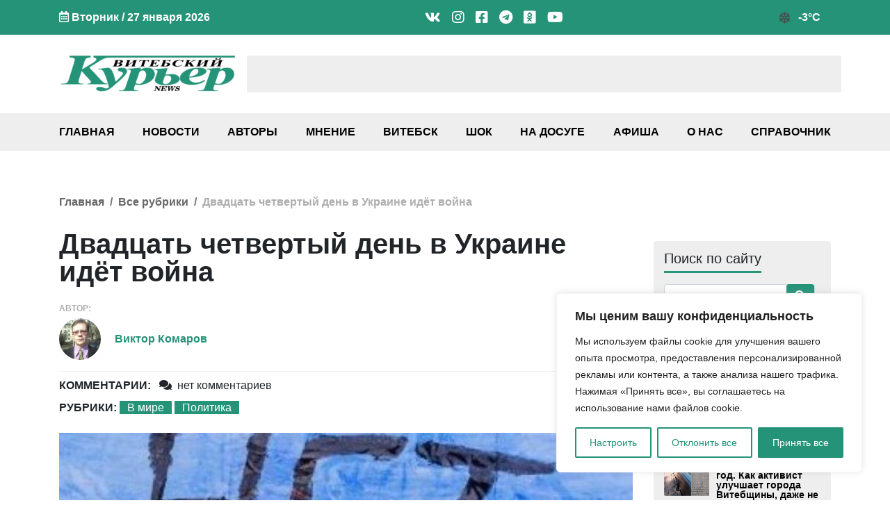

--- FILE ---
content_type: text/html; charset=UTF-8
request_url: https://vkurier.news/dvadcat-chetvertyj-den-v-ukraine-idyot-vojna/
body_size: 43090
content:
<!doctype html><html
lang=ru-RU><head><style>img.lazy{min-height:1px}</style><link
href=https://vkurier.news/wp-content/plugins/w3-total-cache/pub/js/lazyload.min.js as=script><meta
charset="UTF-8"><meta
name="viewport" content="width=device-width, initial-scale=1"><meta
name='robots' content='index, follow, max-image-preview:large, max-snippet:-1, max-video-preview:-1'><title>Двадцать четвертый день в Украине идёт война - Витебский Курьер news</title><meta
name="description" content="Двадцать четвертый день в Украине идёт война. Читайте и смотрите свежие новости Витебска, Витебской области и Беларуси на сайте независимого СМИ vkurier.info."><link
rel=canonical href=https://vkurier.news/dvadcat-chetvertyj-den-v-ukraine-idyot-vojna/ ><meta
property="og:locale" content="ru_RU"><meta
property="og:type" content="article"><meta
property="og:title" content="Двадцать четвертый день в Украине идёт война - Витебский Курьер news"><meta
property="og:description" content="Двадцать четвертый день в Украине идёт война. Читайте и смотрите свежие новости Витебска, Витебской области и Беларуси на сайте независимого СМИ vkurier.info."><meta
property="og:url" content="https://vkurier.news/dvadcat-chetvertyj-den-v-ukraine-idyot-vojna/"><meta
property="og:site_name" content="Витебский Курьер news"><meta
property="article:publisher" content="https://www.facebook.com/vkuriernews"><meta
property="article:published_time" content="2022-03-19T10:12:05+00:00"><meta
property="article:modified_time" content="2022-03-19T10:36:46+00:00"><meta
property="og:image" content="https://vkurier.news/wp-content/uploads/2022/02/net-vojne-e1646053240617.jpg"><meta
property="og:image:width" content="800"><meta
property="og:image:height" content="560"><meta
property="og:image:type" content="image/jpeg"><meta
name="author" content="Виктор Комаров"><meta
name="twitter:card" content="summary_large_image"><meta
name="twitter:creator" content="@vkurier_news"><meta
name="twitter:site" content="@vkurier_news"><meta
name="twitter:label1" content="Написано автором"><meta
name="twitter:data1" content="Виктор Комаров"><meta
name="twitter:label2" content="Примерное время для чтения"><meta
name="twitter:data2" content="3 минуты"> <script type=application/ld+json class=yoast-schema-graph>{"@context":"https://schema.org","@graph":[{"@type":"NewsArticle","@id":"https://vkurier.news/dvadcat-chetvertyj-den-v-ukraine-idyot-vojna/#article","isPartOf":{"@id":"https://vkurier.news/dvadcat-chetvertyj-den-v-ukraine-idyot-vojna/"},"author":{"name":"Виктор Комаров","@id":"https://vkurier.news/#/schema/person/25960be21f93e6e8d2ffba00ff3fc82d"},"headline":"Двадцать четвертый день в Украине идёт война","datePublished":"2022-03-19T10:12:05+00:00","dateModified":"2022-03-19T10:36:46+00:00","mainEntityOfPage":{"@id":"https://vkurier.news/dvadcat-chetvertyj-den-v-ukraine-idyot-vojna/"},"wordCount":419,"commentCount":0,"publisher":{"@id":"https://vkurier.news/#organization"},"image":{"@id":"https://vkurier.news/dvadcat-chetvertyj-den-v-ukraine-idyot-vojna/#primaryimage"},"thumbnailUrl":"https://vkurier.news/wp-content/uploads/2022/02/net-vojne-e1646053240617.jpg","keywords":["война","Россия","Украина"],"articleSection":["В мире","Политика"],"inLanguage":"ru-RU","potentialAction":[{"@type":"CommentAction","name":"Comment","target":["https://vkurier.news/dvadcat-chetvertyj-den-v-ukraine-idyot-vojna/#respond"]}]},{"@type":"WebPage","@id":"https://vkurier.news/dvadcat-chetvertyj-den-v-ukraine-idyot-vojna/","url":"https://vkurier.news/dvadcat-chetvertyj-den-v-ukraine-idyot-vojna/","name":"Двадцать четвертый день в Украине идёт война - Витебский Курьер news","isPartOf":{"@id":"https://vkurier.news/#website"},"primaryImageOfPage":{"@id":"https://vkurier.news/dvadcat-chetvertyj-den-v-ukraine-idyot-vojna/#primaryimage"},"image":{"@id":"https://vkurier.news/dvadcat-chetvertyj-den-v-ukraine-idyot-vojna/#primaryimage"},"thumbnailUrl":"https://vkurier.news/wp-content/uploads/2022/02/net-vojne-e1646053240617.jpg","datePublished":"2022-03-19T10:12:05+00:00","dateModified":"2022-03-19T10:36:46+00:00","description":"Двадцать четвертый день в Украине идёт война. Читайте и смотрите свежие новости Витебска, Витебской области и Беларуси на сайте независимого СМИ vkurier.info.","breadcrumb":{"@id":"https://vkurier.news/dvadcat-chetvertyj-den-v-ukraine-idyot-vojna/#breadcrumb"},"inLanguage":"ru-RU","potentialAction":[{"@type":"ReadAction","target":["https://vkurier.news/dvadcat-chetvertyj-den-v-ukraine-idyot-vojna/"]}]},{"@type":"ImageObject","inLanguage":"ru-RU","@id":"https://vkurier.news/dvadcat-chetvertyj-den-v-ukraine-idyot-vojna/#primaryimage","url":"https://vkurier.news/wp-content/uploads/2022/02/net-vojne-e1646053240617.jpg","contentUrl":"https://vkurier.news/wp-content/uploads/2022/02/net-vojne-e1646053240617.jpg","width":800,"height":560,"caption":"нет войне"},{"@type":"BreadcrumbList","@id":"https://vkurier.news/dvadcat-chetvertyj-den-v-ukraine-idyot-vojna/#breadcrumb","itemListElement":[{"@type":"ListItem","position":1,"name":"Главная","item":"https://vkurier.news/"},{"@type":"ListItem","position":2,"name":"В мире","item":"https://vkurier.news/v-mire/"},{"@type":"ListItem","position":3,"name":"Двадцать четвертый день в Украине идёт война"}]},{"@type":"WebSite","@id":"https://vkurier.news/#website","url":"https://vkurier.news/","name":"Витебский Курьер news","description":"Новости Витебска и Витебской области","publisher":{"@id":"https://vkurier.news/#organization"},"alternateName":"ВК","potentialAction":[{"@type":"SearchAction","target":{"@type":"EntryPoint","urlTemplate":"https://vkurier.news/?s={search_term_string}"},"query-input":{"@type":"PropertyValueSpecification","valueRequired":true,"valueName":"search_term_string"}}],"inLanguage":"ru-RU"},{"@type":"Organization","@id":"https://vkurier.news/#organization","name":"Витебский Курьер NEWS","alternateName":"ВК","url":"https://vkurier.news/","logo":{"@type":"ImageObject","inLanguage":"ru-RU","@id":"https://vkurier.news/#/schema/logo/image/","url":"https://vkurier.news/wp-content/uploads/2020/01/vitebskijj-kurer-1.png","contentUrl":"https://vkurier.news/wp-content/uploads/2020/01/vitebskijj-kurer-1.png","width":2248,"height":478,"caption":"Витебский Курьер NEWS"},"image":{"@id":"https://vkurier.news/#/schema/logo/image/"},"sameAs":["https://www.facebook.com/vkuriernews","https://x.com/vkurier_news","https://www.instagram.com/news_vitebsk/","https://www.linkedin.com/company/-","https://www.youtube.com/channel/UCuGEC_iMK-FLVMVRx_Gptjw","https://ru.wikipedia.org/wiki/_"]},{"@type":"Person","@id":"https://vkurier.news/#/schema/person/25960be21f93e6e8d2ffba00ff3fc82d","name":"Виктор Комаров","image":{"@type":"ImageObject","inLanguage":"ru-RU","@id":"https://vkurier.news/#/schema/person/image/","url":"https://secure.gravatar.com/avatar/147704d6a38df8d8c089499ffa3fa454b18246fa248b98409e9b1dba6982c791?s=96&d=mm&r=g","contentUrl":"https://secure.gravatar.com/avatar/147704d6a38df8d8c089499ffa3fa454b18246fa248b98409e9b1dba6982c791?s=96&d=mm&r=g","caption":"Виктор Комаров"},"url":"https://vkurier.news/author/viktor-komarov/"}]}</script> <link
rel=dns-prefetch href=//www.google.com><link
rel=alternate type=application/rss+xml title="Витебский Курьер news &raquo; Лента" href=https://vkurier.news/feed/ ><link
rel=alternate type=application/rss+xml title="Витебский Курьер news &raquo; Лента комментариев" href=https://vkurier.news/comments/feed/ ><link
rel=alternate type=application/rss+xml title="Витебский Курьер news &raquo; Лента комментариев к &laquo;Двадцать четвертый день в Украине идёт война&raquo;" href=https://vkurier.news/dvadcat-chetvertyj-den-v-ukraine-idyot-vojna/feed/ ><style id=wp-img-auto-sizes-contain-inline-css>img:is([sizes=auto i],[sizes^="auto," i]){contain-intrinsic-size:3000px 1500px}</style><style id=wp-block-library-inline-css>/*<![CDATA[*/:root{--wp-block-synced-color:#7a00df;--wp-block-synced-color--rgb:122,0,223;--wp-bound-block-color:var(--wp-block-synced-color);--wp-editor-canvas-background:#ddd;--wp-admin-theme-color:#007cba;--wp-admin-theme-color--rgb:0,124,186;--wp-admin-theme-color-darker-10:#006ba1;--wp-admin-theme-color-darker-10--rgb:0,107,160.5;--wp-admin-theme-color-darker-20:#005a87;--wp-admin-theme-color-darker-20--rgb:0,90,135;--wp-admin-border-width-focus:2px}@media (min-resolution:192dpi){:root{--wp-admin-border-width-focus:1.5px}}.wp-element-button{cursor:pointer}:root .has-very-light-gray-background-color{background-color:#eee}:root .has-very-dark-gray-background-color{background-color:#313131}:root .has-very-light-gray-color{color:#eee}:root .has-very-dark-gray-color{color:#313131}:root .has-vivid-green-cyan-to-vivid-cyan-blue-gradient-background{background:linear-gradient(135deg,#00d084,#0693e3)}:root .has-purple-crush-gradient-background{background:linear-gradient(135deg,#34e2e4,#4721fb 50%,#ab1dfe)}:root .has-hazy-dawn-gradient-background{background:linear-gradient(135deg,#faaca8,#dad0ec)}:root .has-subdued-olive-gradient-background{background:linear-gradient(135deg,#fafae1,#67a671)}:root .has-atomic-cream-gradient-background{background:linear-gradient(135deg,#fdd79a,#004a59)}:root .has-nightshade-gradient-background{background:linear-gradient(135deg,#330968,#31cdcf)}:root .has-midnight-gradient-background{background:linear-gradient(135deg,#020381,#2874fc)}:root{--wp--preset--font-size--normal:16px;--wp--preset--font-size--huge:42px}.has-regular-font-size{font-size:1em}.has-larger-font-size{font-size:2.625em}.has-normal-font-size{font-size:var(--wp--preset--font-size--normal)}.has-huge-font-size{font-size:var(--wp--preset--font-size--huge)}.has-text-align-center{text-align:center}.has-text-align-left{text-align:left}.has-text-align-right{text-align:right}.has-fit-text{white-space:nowrap!important}#end-resizable-editor-section{display:none}.aligncenter{clear:both}.items-justified-left{justify-content:flex-start}.items-justified-center{justify-content:center}.items-justified-right{justify-content:flex-end}.items-justified-space-between{justify-content:space-between}.screen-reader-text{border:0;clip-path:inset(50%);height:1px;margin:-1px;overflow:hidden;padding:0;position:absolute;width:1px;word-wrap:normal!important}.screen-reader-text:focus{background-color:#ddd;clip-path:none;color:#444;display:block;font-size:1em;height:auto;left:5px;line-height:normal;padding:15px
23px 14px;text-decoration:none;top:5px;width:auto;z-index:100000}html :where(.has-border-color){border-style:solid}html :where([style*=border-top-color]){border-top-style:solid}html :where([style*=border-right-color]){border-right-style:solid}html :where([style*=border-bottom-color]){border-bottom-style:solid}html :where([style*=border-left-color]){border-left-style:solid}html :where([style*=border-width]){border-style:solid}html :where([style*=border-top-width]){border-top-style:solid}html :where([style*=border-right-width]){border-right-style:solid}html :where([style*=border-bottom-width]){border-bottom-style:solid}html :where([style*=border-left-width]){border-left-style:solid}html :where(img[class*=wp-image-]){height:auto;max-width:100%}:where(figure){margin:0
0 1em}html :where(.is-position-sticky){--wp-admin--admin-bar--position-offset:var(--wp-admin--admin-bar--height,0px)}@media screen and (max-width:600px){html:where(.is-position-sticky){--wp-admin--admin-bar--position-offset:0px}}/*]]>*/</style><style id=global-styles-inline-css>/*<![CDATA[*/:root{--wp--preset--aspect-ratio--square:1;--wp--preset--aspect-ratio--4-3:4/3;--wp--preset--aspect-ratio--3-4:3/4;--wp--preset--aspect-ratio--3-2:3/2;--wp--preset--aspect-ratio--2-3:2/3;--wp--preset--aspect-ratio--16-9:16/9;--wp--preset--aspect-ratio--9-16:9/16;--wp--preset--color--black:#000;--wp--preset--color--cyan-bluish-gray:#abb8c3;--wp--preset--color--white:#fff;--wp--preset--color--pale-pink:#f78da7;--wp--preset--color--vivid-red:#cf2e2e;--wp--preset--color--luminous-vivid-orange:#ff6900;--wp--preset--color--luminous-vivid-amber:#fcb900;--wp--preset--color--light-green-cyan:#7bdcb5;--wp--preset--color--vivid-green-cyan:#00d084;--wp--preset--color--pale-cyan-blue:#8ed1fc;--wp--preset--color--vivid-cyan-blue:#0693e3;--wp--preset--color--vivid-purple:#9b51e0;--wp--preset--gradient--vivid-cyan-blue-to-vivid-purple:linear-gradient(135deg,rgb(6,147,227) 0%,rgb(155,81,224) 100%);--wp--preset--gradient--light-green-cyan-to-vivid-green-cyan:linear-gradient(135deg,rgb(122,220,180) 0%,rgb(0,208,130) 100%);--wp--preset--gradient--luminous-vivid-amber-to-luminous-vivid-orange:linear-gradient(135deg,rgb(252,185,0) 0%,rgb(255,105,0) 100%);--wp--preset--gradient--luminous-vivid-orange-to-vivid-red:linear-gradient(135deg,rgb(255,105,0) 0%,rgb(207,46,46) 100%);--wp--preset--gradient--very-light-gray-to-cyan-bluish-gray:linear-gradient(135deg,rgb(238,238,238) 0%,rgb(169,184,195) 100%);--wp--preset--gradient--cool-to-warm-spectrum:linear-gradient(135deg,rgb(74,234,220) 0%,rgb(151,120,209) 20%,rgb(207,42,186) 40%,rgb(238,44,130) 60%,rgb(251,105,98) 80%,rgb(254,248,76) 100%);--wp--preset--gradient--blush-light-purple:linear-gradient(135deg,rgb(255,206,236) 0%,rgb(152,150,240) 100%);--wp--preset--gradient--blush-bordeaux:linear-gradient(135deg,rgb(254,205,165) 0%,rgb(254,45,45) 50%,rgb(107,0,62) 100%);--wp--preset--gradient--luminous-dusk:linear-gradient(135deg,rgb(255,203,112) 0%,rgb(199,81,192) 50%,rgb(65,88,208) 100%);--wp--preset--gradient--pale-ocean:linear-gradient(135deg,rgb(255,245,203) 0%,rgb(182,227,212) 50%,rgb(51,167,181) 100%);--wp--preset--gradient--electric-grass:linear-gradient(135deg,rgb(202,248,128) 0%,rgb(113,206,126) 100%);--wp--preset--gradient--midnight:linear-gradient(135deg,rgb(2,3,129) 0%,rgb(40,116,252) 100%);--wp--preset--font-size--small:13px;--wp--preset--font-size--medium:20px;--wp--preset--font-size--large:36px;--wp--preset--font-size--x-large:42px;--wp--preset--spacing--20:0.44rem;--wp--preset--spacing--30:0.67rem;--wp--preset--spacing--40:1rem;--wp--preset--spacing--50:1.5rem;--wp--preset--spacing--60:2.25rem;--wp--preset--spacing--70:3.38rem;--wp--preset--spacing--80:5.06rem;--wp--preset--shadow--natural:6px 6px 9px rgba(0, 0, 0, 0.2);--wp--preset--shadow--deep:12px 12px 50px rgba(0, 0, 0, 0.4);--wp--preset--shadow--sharp:6px 6px 0px rgba(0, 0, 0, 0.2);--wp--preset--shadow--outlined:6px 6px 0px -3px rgb(255, 255, 255), 6px 6px rgb(0, 0, 0);--wp--preset--shadow--crisp:6px 6px 0px rgb(0, 0, 0)}:where(.is-layout-flex){gap:0.5em}:where(.is-layout-grid){gap:0.5em}body .is-layout-flex{display:flex}.is-layout-flex{flex-wrap:wrap;align-items:center}.is-layout-flex>:is(*,div){margin:0}body .is-layout-grid{display:grid}.is-layout-grid>:is(*,div){margin:0}:where(.wp-block-columns.is-layout-flex){gap:2em}:where(.wp-block-columns.is-layout-grid){gap:2em}:where(.wp-block-post-template.is-layout-flex){gap:1.25em}:where(.wp-block-post-template.is-layout-grid){gap:1.25em}.has-black-color{color:var(--wp--preset--color--black) !important}.has-cyan-bluish-gray-color{color:var(--wp--preset--color--cyan-bluish-gray) !important}.has-white-color{color:var(--wp--preset--color--white) !important}.has-pale-pink-color{color:var(--wp--preset--color--pale-pink) !important}.has-vivid-red-color{color:var(--wp--preset--color--vivid-red) !important}.has-luminous-vivid-orange-color{color:var(--wp--preset--color--luminous-vivid-orange) !important}.has-luminous-vivid-amber-color{color:var(--wp--preset--color--luminous-vivid-amber) !important}.has-light-green-cyan-color{color:var(--wp--preset--color--light-green-cyan) !important}.has-vivid-green-cyan-color{color:var(--wp--preset--color--vivid-green-cyan) !important}.has-pale-cyan-blue-color{color:var(--wp--preset--color--pale-cyan-blue) !important}.has-vivid-cyan-blue-color{color:var(--wp--preset--color--vivid-cyan-blue) !important}.has-vivid-purple-color{color:var(--wp--preset--color--vivid-purple) !important}.has-black-background-color{background-color:var(--wp--preset--color--black) !important}.has-cyan-bluish-gray-background-color{background-color:var(--wp--preset--color--cyan-bluish-gray) !important}.has-white-background-color{background-color:var(--wp--preset--color--white) !important}.has-pale-pink-background-color{background-color:var(--wp--preset--color--pale-pink) !important}.has-vivid-red-background-color{background-color:var(--wp--preset--color--vivid-red) !important}.has-luminous-vivid-orange-background-color{background-color:var(--wp--preset--color--luminous-vivid-orange) !important}.has-luminous-vivid-amber-background-color{background-color:var(--wp--preset--color--luminous-vivid-amber) !important}.has-light-green-cyan-background-color{background-color:var(--wp--preset--color--light-green-cyan) !important}.has-vivid-green-cyan-background-color{background-color:var(--wp--preset--color--vivid-green-cyan) !important}.has-pale-cyan-blue-background-color{background-color:var(--wp--preset--color--pale-cyan-blue) !important}.has-vivid-cyan-blue-background-color{background-color:var(--wp--preset--color--vivid-cyan-blue) !important}.has-vivid-purple-background-color{background-color:var(--wp--preset--color--vivid-purple) !important}.has-black-border-color{border-color:var(--wp--preset--color--black) !important}.has-cyan-bluish-gray-border-color{border-color:var(--wp--preset--color--cyan-bluish-gray) !important}.has-white-border-color{border-color:var(--wp--preset--color--white) !important}.has-pale-pink-border-color{border-color:var(--wp--preset--color--pale-pink) !important}.has-vivid-red-border-color{border-color:var(--wp--preset--color--vivid-red) !important}.has-luminous-vivid-orange-border-color{border-color:var(--wp--preset--color--luminous-vivid-orange) !important}.has-luminous-vivid-amber-border-color{border-color:var(--wp--preset--color--luminous-vivid-amber) !important}.has-light-green-cyan-border-color{border-color:var(--wp--preset--color--light-green-cyan) !important}.has-vivid-green-cyan-border-color{border-color:var(--wp--preset--color--vivid-green-cyan) !important}.has-pale-cyan-blue-border-color{border-color:var(--wp--preset--color--pale-cyan-blue) !important}.has-vivid-cyan-blue-border-color{border-color:var(--wp--preset--color--vivid-cyan-blue) !important}.has-vivid-purple-border-color{border-color:var(--wp--preset--color--vivid-purple) !important}.has-vivid-cyan-blue-to-vivid-purple-gradient-background{background:var(--wp--preset--gradient--vivid-cyan-blue-to-vivid-purple) !important}.has-light-green-cyan-to-vivid-green-cyan-gradient-background{background:var(--wp--preset--gradient--light-green-cyan-to-vivid-green-cyan) !important}.has-luminous-vivid-amber-to-luminous-vivid-orange-gradient-background{background:var(--wp--preset--gradient--luminous-vivid-amber-to-luminous-vivid-orange) !important}.has-luminous-vivid-orange-to-vivid-red-gradient-background{background:var(--wp--preset--gradient--luminous-vivid-orange-to-vivid-red) !important}.has-very-light-gray-to-cyan-bluish-gray-gradient-background{background:var(--wp--preset--gradient--very-light-gray-to-cyan-bluish-gray) !important}.has-cool-to-warm-spectrum-gradient-background{background:var(--wp--preset--gradient--cool-to-warm-spectrum) !important}.has-blush-light-purple-gradient-background{background:var(--wp--preset--gradient--blush-light-purple) !important}.has-blush-bordeaux-gradient-background{background:var(--wp--preset--gradient--blush-bordeaux) !important}.has-luminous-dusk-gradient-background{background:var(--wp--preset--gradient--luminous-dusk) !important}.has-pale-ocean-gradient-background{background:var(--wp--preset--gradient--pale-ocean) !important}.has-electric-grass-gradient-background{background:var(--wp--preset--gradient--electric-grass) !important}.has-midnight-gradient-background{background:var(--wp--preset--gradient--midnight) !important}.has-small-font-size{font-size:var(--wp--preset--font-size--small) !important}.has-medium-font-size{font-size:var(--wp--preset--font-size--medium) !important}.has-large-font-size{font-size:var(--wp--preset--font-size--large) !important}.has-x-large-font-size{font-size:var(--wp--preset--font-size--x-large) !important}/*]]>*/</style><style id=classic-theme-styles-inline-css>/*! This file is auto-generated */
.wp-block-button__link{color:#fff;background-color:#32373c;border-radius:9999px;box-shadow:none;text-decoration:none;padding:calc(.667em + 2px) calc(1.333em + 2px);font-size:1.125em}.wp-block-file__button{background:#32373c;color:#fff;text-decoration:none}</style><link
rel=stylesheet href=https://vkurier.news/wp-content/cache/minify/d8095.css media=all><style id=heateor_sss_frontend_css-inline-css>.heateor_sss_button_instagram
span.heateor_sss_svg{background-color:#527fa4}div.heateor_sss_vertical_sharing a.heateor_sss_button_instagram span:hover{background:#249278!important}div.heateor_sss_floating_follow_icons_container a.heateor_sss_button_instagram span:hover{background:#249278}.heateor_sss_horizontal_sharing .heateor_sss_svg,.heateor_sss_standard_follow_icons_container
.heateor_sss_svg{color:#fff;border-width:0px;border-style:solid;border-color:transparent}.heateor_sss_horizontal_sharing
.heateorSssTCBackground{color:#666}.heateor_sss_horizontal_sharing span.heateor_sss_svg:hover,.heateor_sss_standard_follow_icons_container span.heateor_sss_svg:hover{border-color:transparent}.heateor_sss_vertical_sharing span.heateor_sss_svg,.heateor_sss_floating_follow_icons_container
span.heateor_sss_svg{color:#fff;border-width:0px;border-style:solid;border-color:transparent}.heateor_sss_vertical_sharing
.heateorSssTCBackground{color:#666}.heateor_sss_vertical_sharing span.heateor_sss_svg:hover,.heateor_sss_floating_follow_icons_container span.heateor_sss_svg:hover{background-color:#249278!important;background:#249278!important;border-color:transparent}@media screen and (max-width:783px){.heateor_sss_vertical_sharing{display:none!important}}div.heateor_sss_mobile_footer{display:none}@media screen and (max-width:783px){div.heateor_sss_bottom_sharing
.heateorSssTCBackground{background-color:white}div.heateor_sss_bottom_sharing{width:100%!important;left:0!important}div.heateor_sss_bottom_sharing
a{width:9.0909090909091% !important}div.heateor_sss_bottom_sharing
.heateor_sss_svg{width:100% !important}div.heateor_sss_bottom_sharing
div.heateorSssTotalShareCount{font-size:1em!important;line-height:21px!important}div.heateor_sss_bottom_sharing
div.heateorSssTotalShareText{font-size:.7em!important;line-height:0px!important}div.heateor_sss_mobile_footer{display:block;height:30px}.heateor_sss_bottom_sharing{padding:0!important;display:block!important;width:auto!important;bottom:-2px!important;top:auto!important}.heateor_sss_bottom_sharing
.heateor_sss_square_count{line-height:inherit}.heateor_sss_bottom_sharing
.heateorSssSharingArrow{display:none}.heateor_sss_bottom_sharing
.heateorSssTCBackground{margin-right:1.1em!important}}</style><link
rel=stylesheet href=https://vkurier.news/wp-content/cache/minify/9405c.css media=all><style id=wpdiscuz-frontend-css-inline-css>#wpdcom .wpd-blog-administrator .wpd-comment-label{color:#fff;background-color:#00B38F;border:none}#wpdcom .wpd-blog-administrator .wpd-comment-author, #wpdcom .wpd-blog-administrator .wpd-comment-author
a{color:#00B38F}#wpdcom.wpd-layout-1 .wpd-comment .wpd-blog-administrator .wpd-avatar
img{border-color:#00B38F}#wpdcom.wpd-layout-2 .wpd-comment.wpd-reply .wpd-comment-wrap.wpd-blog-administrator{border-left:3px solid #00B38F}#wpdcom.wpd-layout-2 .wpd-comment .wpd-blog-administrator .wpd-avatar
img{border-bottom-color:#00B38F}#wpdcom.wpd-layout-3 .wpd-blog-administrator .wpd-comment-subheader{border-top:1px dashed #00B38F}#wpdcom.wpd-layout-3 .wpd-reply .wpd-blog-administrator .wpd-comment-right{border-left:1px solid #00B38F}#wpdcom .wpd-blog-editor .wpd-comment-label{color:#fff;background-color:#00B38F;border:none}#wpdcom .wpd-blog-editor .wpd-comment-author, #wpdcom .wpd-blog-editor .wpd-comment-author
a{color:#00B38F}#wpdcom.wpd-layout-1 .wpd-comment .wpd-blog-editor .wpd-avatar
img{border-color:#00B38F}#wpdcom.wpd-layout-2 .wpd-comment.wpd-reply .wpd-comment-wrap.wpd-blog-editor{border-left:3px solid #00B38F}#wpdcom.wpd-layout-2 .wpd-comment .wpd-blog-editor .wpd-avatar
img{border-bottom-color:#00B38F}#wpdcom.wpd-layout-3 .wpd-blog-editor .wpd-comment-subheader{border-top:1px dashed #00B38F}#wpdcom.wpd-layout-3 .wpd-reply .wpd-blog-editor .wpd-comment-right{border-left:1px solid #00B38F}#wpdcom .wpd-blog-author .wpd-comment-label{color:#fff;background-color:#00B38F;border:none}#wpdcom .wpd-blog-author .wpd-comment-author, #wpdcom .wpd-blog-author .wpd-comment-author
a{color:#00B38F}#wpdcom.wpd-layout-1 .wpd-comment .wpd-blog-author .wpd-avatar
img{border-color:#00B38F}#wpdcom.wpd-layout-2 .wpd-comment .wpd-blog-author .wpd-avatar
img{border-bottom-color:#00B38F}#wpdcom.wpd-layout-3 .wpd-blog-author .wpd-comment-subheader{border-top:1px dashed #00B38F}#wpdcom.wpd-layout-3 .wpd-reply .wpd-blog-author .wpd-comment-right{border-left:1px solid #00B38F}#wpdcom .wpd-blog-contributor .wpd-comment-label{color:#fff;background-color:#00B38F;border:none}#wpdcom .wpd-blog-contributor .wpd-comment-author, #wpdcom .wpd-blog-contributor .wpd-comment-author
a{color:#00B38F}#wpdcom.wpd-layout-1 .wpd-comment .wpd-blog-contributor .wpd-avatar
img{border-color:#00B38F}#wpdcom.wpd-layout-2 .wpd-comment .wpd-blog-contributor .wpd-avatar
img{border-bottom-color:#00B38F}#wpdcom.wpd-layout-3 .wpd-blog-contributor .wpd-comment-subheader{border-top:1px dashed #00B38F}#wpdcom.wpd-layout-3 .wpd-reply .wpd-blog-contributor .wpd-comment-right{border-left:1px solid #00B38F}#wpdcom .wpd-blog-subscriber .wpd-comment-label{color:#fff;background-color:#00B38F;border:none}#wpdcom .wpd-blog-subscriber .wpd-comment-author, #wpdcom .wpd-blog-subscriber .wpd-comment-author
a{color:#00B38F}#wpdcom.wpd-layout-2 .wpd-comment .wpd-blog-subscriber .wpd-avatar
img{border-bottom-color:#00B38F}#wpdcom.wpd-layout-3 .wpd-blog-subscriber .wpd-comment-subheader{border-top:1px dashed #00B38F}#wpdcom .wpd-blog-social_subscriber .wpd-comment-label{color:#fff;background-color:#00B38F;border:none}#wpdcom .wpd-blog-social_subscriber .wpd-comment-author, #wpdcom .wpd-blog-social_subscriber .wpd-comment-author
a{color:#00B38F}#wpdcom.wpd-layout-1 .wpd-comment .wpd-blog-social_subscriber .wpd-avatar
img{border-color:#00B38F}#wpdcom.wpd-layout-2 .wpd-comment .wpd-blog-social_subscriber .wpd-avatar
img{border-bottom-color:#00B38F}#wpdcom.wpd-layout-3 .wpd-blog-social_subscriber .wpd-comment-subheader{border-top:1px dashed #00B38F}#wpdcom.wpd-layout-3 .wpd-reply .wpd-blog-social_subscriber .wpd-comment-right{border-left:1px solid #00B38F}#wpdcom .wpd-blog-manage_schema_options .wpd-comment-label{color:#fff;background-color:#00B38F;border:none}#wpdcom .wpd-blog-manage_schema_options .wpd-comment-author, #wpdcom .wpd-blog-manage_schema_options .wpd-comment-author
a{color:#00B38F}#wpdcom.wpd-layout-1 .wpd-comment .wpd-blog-manage_schema_options .wpd-avatar
img{border-color:#00B38F}#wpdcom.wpd-layout-2 .wpd-comment .wpd-blog-manage_schema_options .wpd-avatar
img{border-bottom-color:#00B38F}#wpdcom.wpd-layout-3 .wpd-blog-manage_schema_options .wpd-comment-subheader{border-top:1px dashed #00B38F}#wpdcom.wpd-layout-3 .wpd-reply .wpd-blog-manage_schema_options .wpd-comment-right{border-left:1px solid #00B38F}#wpdcom .wpd-blog-person .wpd-comment-label{color:#fff;background-color:#00B38F;border:none}#wpdcom .wpd-blog-person .wpd-comment-author, #wpdcom .wpd-blog-person .wpd-comment-author
a{color:#00B38F}#wpdcom.wpd-layout-1 .wpd-comment .wpd-blog-person .wpd-avatar
img{border-color:#00B38F}#wpdcom.wpd-layout-2 .wpd-comment .wpd-blog-person .wpd-avatar
img{border-bottom-color:#00B38F}#wpdcom.wpd-layout-3 .wpd-blog-person .wpd-comment-subheader{border-top:1px dashed #00B38F}#wpdcom.wpd-layout-3 .wpd-reply .wpd-blog-person .wpd-comment-right{border-left:1px solid #00B38F}#wpdcom .wpd-blog-upstream_manager .wpd-comment-label{color:#fff;background-color:#00B38F;border:none}#wpdcom .wpd-blog-upstream_manager .wpd-comment-author, #wpdcom .wpd-blog-upstream_manager .wpd-comment-author
a{color:#00B38F}#wpdcom.wpd-layout-1 .wpd-comment .wpd-blog-upstream_manager .wpd-avatar
img{border-color:#00B38F}#wpdcom.wpd-layout-2 .wpd-comment .wpd-blog-upstream_manager .wpd-avatar
img{border-bottom-color:#00B38F}#wpdcom.wpd-layout-3 .wpd-blog-upstream_manager .wpd-comment-subheader{border-top:1px dashed #00B38F}#wpdcom.wpd-layout-3 .wpd-reply .wpd-blog-upstream_manager .wpd-comment-right{border-left:1px solid #00B38F}#wpdcom .wpd-blog-upstream_user .wpd-comment-label{color:#fff;background-color:#00B38F;border:none}#wpdcom .wpd-blog-upstream_user .wpd-comment-author, #wpdcom .wpd-blog-upstream_user .wpd-comment-author
a{color:#00B38F}#wpdcom.wpd-layout-1 .wpd-comment .wpd-blog-upstream_user .wpd-avatar
img{border-color:#00B38F}#wpdcom.wpd-layout-2 .wpd-comment .wpd-blog-upstream_user .wpd-avatar
img{border-bottom-color:#00B38F}#wpdcom.wpd-layout-3 .wpd-blog-upstream_user .wpd-comment-subheader{border-top:1px dashed #00B38F}#wpdcom.wpd-layout-3 .wpd-reply .wpd-blog-upstream_user .wpd-comment-right{border-left:1px solid #00B38F}#wpdcom .wpd-blog-upstream_client_user .wpd-comment-label{color:#fff;background-color:#00B38F;border:none}#wpdcom .wpd-blog-upstream_client_user .wpd-comment-author, #wpdcom .wpd-blog-upstream_client_user .wpd-comment-author
a{color:#00B38F}#wpdcom.wpd-layout-1 .wpd-comment .wpd-blog-upstream_client_user .wpd-avatar
img{border-color:#00B38F}#wpdcom.wpd-layout-2 .wpd-comment .wpd-blog-upstream_client_user .wpd-avatar
img{border-bottom-color:#00B38F}#wpdcom.wpd-layout-3 .wpd-blog-upstream_client_user .wpd-comment-subheader{border-top:1px dashed #00B38F}#wpdcom.wpd-layout-3 .wpd-reply .wpd-blog-upstream_client_user .wpd-comment-right{border-left:1px solid #00B38F}#wpdcom .wpd-blog-directory_contributor .wpd-comment-label{color:#fff;background-color:#00B38F;border:none}#wpdcom .wpd-blog-directory_contributor .wpd-comment-author, #wpdcom .wpd-blog-directory_contributor .wpd-comment-author
a{color:#00B38F}#wpdcom.wpd-layout-1 .wpd-comment .wpd-blog-directory_contributor .wpd-avatar
img{border-color:#00B38F}#wpdcom.wpd-layout-2 .wpd-comment .wpd-blog-directory_contributor .wpd-avatar
img{border-bottom-color:#00B38F}#wpdcom.wpd-layout-3 .wpd-blog-directory_contributor .wpd-comment-subheader{border-top:1px dashed #00B38F}#wpdcom.wpd-layout-3 .wpd-reply .wpd-blog-directory_contributor .wpd-comment-right{border-left:1px solid #00B38F}#wpdcom .wpd-blog-corrector .wpd-comment-label{color:#fff;background-color:#00B38F;border:none}#wpdcom .wpd-blog-corrector .wpd-comment-author, #wpdcom .wpd-blog-corrector .wpd-comment-author
a{color:#00B38F}#wpdcom.wpd-layout-1 .wpd-comment .wpd-blog-corrector .wpd-avatar
img{border-color:#00B38F}#wpdcom.wpd-layout-2 .wpd-comment .wpd-blog-corrector .wpd-avatar
img{border-bottom-color:#00B38F}#wpdcom.wpd-layout-3 .wpd-blog-corrector .wpd-comment-subheader{border-top:1px dashed #00B38F}#wpdcom.wpd-layout-3 .wpd-reply .wpd-blog-corrector .wpd-comment-right{border-left:1px solid #00B38F}#wpdcom .wpd-blog-marfeel .wpd-comment-label{color:#fff;background-color:#00B38F;border:none}#wpdcom .wpd-blog-marfeel .wpd-comment-author, #wpdcom .wpd-blog-marfeel .wpd-comment-author
a{color:#00B38F}#wpdcom.wpd-layout-1 .wpd-comment .wpd-blog-marfeel .wpd-avatar
img{border-color:#00B38F}#wpdcom.wpd-layout-2 .wpd-comment .wpd-blog-marfeel .wpd-avatar
img{border-bottom-color:#00B38F}#wpdcom.wpd-layout-3 .wpd-blog-marfeel .wpd-comment-subheader{border-top:1px dashed #00B38F}#wpdcom.wpd-layout-3 .wpd-reply .wpd-blog-marfeel .wpd-comment-right{border-left:1px solid #00B38F}#wpdcom .wpd-blog-wpseo_manager .wpd-comment-label{color:#fff;background-color:#00B38F;border:none}#wpdcom .wpd-blog-wpseo_manager .wpd-comment-author, #wpdcom .wpd-blog-wpseo_manager .wpd-comment-author
a{color:#00B38F}#wpdcom.wpd-layout-1 .wpd-comment .wpd-blog-wpseo_manager .wpd-avatar
img{border-color:#00B38F}#wpdcom.wpd-layout-2 .wpd-comment .wpd-blog-wpseo_manager .wpd-avatar
img{border-bottom-color:#00B38F}#wpdcom.wpd-layout-3 .wpd-blog-wpseo_manager .wpd-comment-subheader{border-top:1px dashed #00B38F}#wpdcom.wpd-layout-3 .wpd-reply .wpd-blog-wpseo_manager .wpd-comment-right{border-left:1px solid #00B38F}#wpdcom .wpd-blog-wpseo_editor .wpd-comment-label{color:#fff;background-color:#00B38F;border:none}#wpdcom .wpd-blog-wpseo_editor .wpd-comment-author, #wpdcom .wpd-blog-wpseo_editor .wpd-comment-author
a{color:#00B38F}#wpdcom.wpd-layout-1 .wpd-comment .wpd-blog-wpseo_editor .wpd-avatar
img{border-color:#00B38F}#wpdcom.wpd-layout-2 .wpd-comment .wpd-blog-wpseo_editor .wpd-avatar
img{border-bottom-color:#00B38F}#wpdcom.wpd-layout-3 .wpd-blog-wpseo_editor .wpd-comment-subheader{border-top:1px dashed #00B38F}#wpdcom.wpd-layout-3 .wpd-reply .wpd-blog-wpseo_editor .wpd-comment-right{border-left:1px solid #00B38F}#wpdcom .wpd-blog-post_author .wpd-comment-label{color:#fff;background-color:#00B38F;border:none}#wpdcom .wpd-blog-post_author .wpd-comment-author, #wpdcom .wpd-blog-post_author .wpd-comment-author
a{color:#00B38F}#wpdcom .wpd-blog-post_author .wpd-avatar
img{border-color:#00B38F}#wpdcom.wpd-layout-1 .wpd-comment .wpd-blog-post_author .wpd-avatar
img{border-color:#00B38F}#wpdcom.wpd-layout-2 .wpd-comment.wpd-reply .wpd-comment-wrap.wpd-blog-post_author{border-left:3px solid #00B38F}#wpdcom.wpd-layout-2 .wpd-comment .wpd-blog-post_author .wpd-avatar
img{border-bottom-color:#00B38F}#wpdcom.wpd-layout-3 .wpd-blog-post_author .wpd-comment-subheader{border-top:1px dashed #00B38F}#wpdcom.wpd-layout-3 .wpd-reply .wpd-blog-post_author .wpd-comment-right{border-left:1px solid #00B38F}#wpdcom .wpd-blog-guest .wpd-comment-label{color:#fff;background-color:#00B38F;border:none}#wpdcom .wpd-blog-guest .wpd-comment-author, #wpdcom .wpd-blog-guest .wpd-comment-author
a{color:#00B38F}#wpdcom.wpd-layout-3 .wpd-blog-guest .wpd-comment-subheader{border-top:1px dashed #00B38F}#comments,#respond,.comments-area,#wpdcom{}#wpdcom .ql-editor>*{color:#777}#wpdcom .ql-editor::before{}#wpdcom .ql-toolbar{border:1px
solid #DDD;border-top:none}#wpdcom .ql-container{border:1px
solid #DDD;border-bottom:none}#wpdcom .wpd-form-row .wpdiscuz-item input[type="text"], #wpdcom .wpd-form-row .wpdiscuz-item input[type="email"], #wpdcom .wpd-form-row .wpdiscuz-item input[type="url"], #wpdcom .wpd-form-row .wpdiscuz-item input[type="color"], #wpdcom .wpd-form-row .wpdiscuz-item input[type="date"], #wpdcom .wpd-form-row .wpdiscuz-item input[type="datetime"], #wpdcom .wpd-form-row .wpdiscuz-item input[type="datetime-local"], #wpdcom .wpd-form-row .wpdiscuz-item input[type="month"], #wpdcom .wpd-form-row .wpdiscuz-item input[type="number"], #wpdcom .wpd-form-row .wpdiscuz-item input[type="time"], #wpdcom textarea, #wpdcom
select{border:1px
solid #DDD;color:#777}#wpdcom .wpd-form-row .wpdiscuz-item
textarea{border:1px
solid #DDD}#wpdcom input::placeholder, #wpdcom textarea::placeholder, #wpdcom input::-moz-placeholder, #wpdcom textarea::-webkit-input-placeholder{}#wpdcom .wpd-comment-text{color:#777}#wpdcom .wpd-thread-head .wpd-thread-info{border-bottom:2px solid #00B38F}#wpdcom .wpd-thread-head .wpd-thread-info.wpd-reviews-tab
svg{fill:#00B38F}#wpdcom .wpd-thread-head .wpdiscuz-user-settings{border-bottom:2px solid #00B38F}#wpdcom .wpd-thread-head .wpdiscuz-user-settings:hover{color:#00B38F}#wpdcom .wpd-comment .wpd-follow-link:hover{color:#00B38F}#wpdcom .wpd-comment-status .wpd-sticky{color:#00B38F}#wpdcom .wpd-thread-filter .wpdf-active{color:#00B38F;border-bottom-color:#00B38F}#wpdcom .wpd-comment-info-bar{border:1px
dashed #33c3a6;background:#e6f8f4}#wpdcom .wpd-comment-info-bar .wpd-current-view
i{color:#00B38F}#wpdcom .wpd-filter-view-all:hover{background:#00B38F}#wpdcom .wpdiscuz-item .wpdiscuz-rating>label{color:#DDD}#wpdcom .wpdiscuz-item .wpdiscuz-rating:not(:checked)>label:hover,.wpdiscuz-rating:not(:checked)>label:hover~label{}#wpdcom .wpdiscuz-item .wpdiscuz-rating > input ~ label:hover, #wpdcom .wpdiscuz-item .wpdiscuz-rating > input:not(:checked) ~ label:hover ~ label, #wpdcom .wpdiscuz-item .wpdiscuz-rating>input:not(:checked)~label:hover~label{color:#FFED85}#wpdcom .wpdiscuz-item .wpdiscuz-rating > input:checked ~ label:hover, #wpdcom .wpdiscuz-item .wpdiscuz-rating > input:checked ~ label:hover, #wpdcom .wpdiscuz-item .wpdiscuz-rating > label:hover ~ input:checked ~ label, #wpdcom .wpdiscuz-item .wpdiscuz-rating > input:checked + label:hover ~ label, #wpdcom .wpdiscuz-item .wpdiscuz-rating > input:checked ~ label:hover ~ label, .wpd-custom-field .wcf-active-star, #wpdcom .wpdiscuz-item .wpdiscuz-rating>input:checked~label{color:#FFD700}#wpd-post-rating .wpd-rating-wrap .wpd-rating-stars svg .wpd-star{fill:#DDD}#wpd-post-rating .wpd-rating-wrap .wpd-rating-stars svg .wpd-active{fill:#FFD700}#wpd-post-rating .wpd-rating-wrap .wpd-rate-starts svg .wpd-star{fill:#DDD}#wpd-post-rating .wpd-rating-wrap .wpd-rate-starts:hover svg .wpd-star{fill:#FFED85}#wpd-post-rating.wpd-not-rated .wpd-rating-wrap .wpd-rate-starts svg:hover ~ svg .wpd-star{fill:#DDD}.wpdiscuz-post-rating-wrap .wpd-rating .wpd-rating-wrap .wpd-rating-stars svg .wpd-star{fill:#DDD}.wpdiscuz-post-rating-wrap .wpd-rating .wpd-rating-wrap .wpd-rating-stars svg .wpd-active{fill:#FFD700}#wpdcom .wpd-comment .wpd-follow-active{color:#ff7a00}#wpdcom .page-numbers{color:#555;border:#555 1px solid}#wpdcom
span.current{background:#555}#wpdcom.wpd-layout-1 .wpd-new-loaded-comment>.wpd-comment-wrap>.wpd-comment-right{background:#FFFAD6}#wpdcom.wpd-layout-2 .wpd-new-loaded-comment.wpd-comment>.wpd-comment-wrap>.wpd-comment-right{background:#FFFAD6}#wpdcom.wpd-layout-2 .wpd-new-loaded-comment.wpd-comment.wpd-reply>.wpd-comment-wrap>.wpd-comment-right{background:transparent}#wpdcom.wpd-layout-2 .wpd-new-loaded-comment.wpd-comment.wpd-reply>.wpd-comment-wrap{background:#FFFAD6}#wpdcom.wpd-layout-3 .wpd-new-loaded-comment.wpd-comment>.wpd-comment-wrap>.wpd-comment-right{background:#FFFAD6}#wpdcom .wpd-follow:hover i, #wpdcom .wpd-unfollow:hover i, #wpdcom .wpd-comment .wpd-follow-active:hover
i{color:#00B38F}#wpdcom .wpdiscuz-readmore{cursor:pointer;color:#00B38F}.wpd-custom-field .wcf-pasiv-star, #wpcomm .wpdiscuz-item .wpdiscuz-rating>label{color:#DDD}.wpd-wrapper .wpd-list-item.wpd-active{border-top:3px solid #00B38F}#wpdcom.wpd-layout-2 .wpd-comment.wpd-reply.wpd-unapproved-comment .wpd-comment-wrap{border-left:3px solid #FFFAD6}#wpdcom.wpd-layout-3 .wpd-comment.wpd-reply.wpd-unapproved-comment .wpd-comment-right{border-left:1px solid #FFFAD6}#wpdcom .wpd-prim-button{background-color:#07B290;color:#FFF}#wpdcom .wpd_label__check i.wpdicon-on{color:#07B290;border:1px
solid #83d9c8}#wpd-bubble-wrapper #wpd-bubble-all-comments-count{color:#1DB99A}#wpd-bubble-wrapper>div{background-color:#1DB99A}#wpd-bubble-wrapper > #wpd-bubble #wpd-bubble-add-message{background-color:#1DB99A}#wpd-bubble-wrapper > #wpd-bubble #wpd-bubble-add-message::before{border-left-color:#1DB99A;border-right-color:#1DB99A}#wpd-bubble-wrapper.wpd-right-corner > #wpd-bubble #wpd-bubble-add-message::before{border-left-color:#1DB99A;border-right-color:#1DB99A}.wpd-inline-icon-wrapper path.wpd-inline-icon-first{fill:#1DB99A}.wpd-inline-icon-count{background-color:#1DB99A}.wpd-inline-icon-count::before{border-right-color:#1DB99A}.wpd-inline-form-wrapper::before{border-bottom-color:#1DB99A}.wpd-inline-form-question{background-color:#1DB99A}.wpd-inline-form{background-color:#1DB99A}.wpd-last-inline-comments-wrapper{border-color:#1DB99A}.wpd-last-inline-comments-wrapper::before{border-bottom-color:#1DB99A}.wpd-last-inline-comments-wrapper .wpd-view-all-inline-comments{background:#1DB99A}.wpd-last-inline-comments-wrapper .wpd-view-all-inline-comments:hover,.wpd-last-inline-comments-wrapper .wpd-view-all-inline-comments:active,.wpd-last-inline-comments-wrapper .wpd-view-all-inline-comments:focus{background-color:#1DB99A}#wpdcom .ql-snow .ql-tooltip[data-mode="link"]::before{content:"Введите ссылку:"}#wpdcom .ql-snow .ql-tooltip.ql-editing a.ql-action::after{content:"Сохранить"}.comments-area{width:auto}</style><link
rel=stylesheet href=https://vkurier.news/wp-content/cache/minify/80a04.css media=all> <script id=cookie-law-info-js-extra>var _ckyConfig={"_ipData":[],"_assetsURL":"https://vkurier.news/wp-content/plugins/cookie-law-info/lite/frontend/images/","_publicURL":"https://vkurier.news","_expiry":"365","_categories":[{"name":"Necessary","slug":"necessary","isNecessary":true,"ccpaDoNotSell":true,"cookies":[],"active":true,"defaultConsent":{"gdpr":true,"ccpa":true}},{"name":"Functional","slug":"functional","isNecessary":false,"ccpaDoNotSell":true,"cookies":[],"active":true,"defaultConsent":{"gdpr":false,"ccpa":false}},{"name":"Analytics","slug":"analytics","isNecessary":false,"ccpaDoNotSell":true,"cookies":[],"active":true,"defaultConsent":{"gdpr":false,"ccpa":false}},{"name":"Performance","slug":"performance","isNecessary":false,"ccpaDoNotSell":true,"cookies":[],"active":true,"defaultConsent":{"gdpr":false,"ccpa":false}},{"name":"Advertisement","slug":"advertisement","isNecessary":false,"ccpaDoNotSell":true,"cookies":[],"active":true,"defaultConsent":{"gdpr":false,"ccpa":false}}],"_activeLaw":"gdpr","_rootDomain":"","_block":"1","_showBanner":"1","_bannerConfig":{"settings":{"type":"box","preferenceCenterType":"popup","position":"bottom-right","applicableLaw":"gdpr"},"behaviours":{"reloadBannerOnAccept":false,"loadAnalyticsByDefault":false,"animations":{"onLoad":"animate","onHide":"sticky"}},"config":{"revisitConsent":{"status":true,"tag":"revisit-consent","position":"bottom-left","meta":{"url":"#"},"styles":{"background-color":"#259378"},"elements":{"title":{"type":"text","tag":"revisit-consent-title","status":true,"styles":{"color":"#0056a7"}}}},"preferenceCenter":{"toggle":{"status":true,"tag":"detail-category-toggle","type":"toggle","states":{"active":{"styles":{"background-color":"#1863DC"}},"inactive":{"styles":{"background-color":"#D0D5D2"}}}}},"categoryPreview":{"status":false,"toggle":{"status":true,"tag":"detail-category-preview-toggle","type":"toggle","states":{"active":{"styles":{"background-color":"#1863DC"}},"inactive":{"styles":{"background-color":"#D0D5D2"}}}}},"videoPlaceholder":{"status":true,"styles":{"background-color":"#000000","border-color":"#000000","color":"#ffffff"}},"readMore":{"status":false,"tag":"readmore-button","type":"link","meta":{"noFollow":true,"newTab":true},"styles":{"color":"#259378","background-color":"transparent","border-color":"transparent"}},"showMore":{"status":true,"tag":"show-desc-button","type":"button","styles":{"color":"#1863DC"}},"showLess":{"status":true,"tag":"hide-desc-button","type":"button","styles":{"color":"#1863DC"}},"alwaysActive":{"status":true,"tag":"always-active","styles":{"color":"#008000"}},"manualLinks":{"status":true,"tag":"manual-links","type":"link","styles":{"color":"#1863DC"}},"auditTable":{"status":true},"optOption":{"status":true,"toggle":{"status":true,"tag":"optout-option-toggle","type":"toggle","states":{"active":{"styles":{"background-color":"#1863dc"}},"inactive":{"styles":{"background-color":"#FFFFFF"}}}}}}},"_version":"3.3.9.1","_logConsent":"1","_tags":[{"tag":"accept-button","styles":{"color":"#FFFFFF","background-color":"#259378","border-color":"#259378"}},{"tag":"reject-button","styles":{"color":"#259378","background-color":"transparent","border-color":"#259378"}},{"tag":"settings-button","styles":{"color":"#259378","background-color":"transparent","border-color":"#259378"}},{"tag":"readmore-button","styles":{"color":"#259378","background-color":"transparent","border-color":"transparent"}},{"tag":"donotsell-button","styles":{"color":"#1863DC","background-color":"transparent","border-color":"transparent"}},{"tag":"show-desc-button","styles":{"color":"#1863DC"}},{"tag":"hide-desc-button","styles":{"color":"#1863DC"}},{"tag":"cky-always-active","styles":[]},{"tag":"cky-link","styles":[]},{"tag":"accept-button","styles":{"color":"#FFFFFF","background-color":"#259378","border-color":"#259378"}},{"tag":"revisit-consent","styles":{"background-color":"#259378"}}],"_shortCodes":[{"key":"cky_readmore","content":"\u003Ca href=\"https://vkurier.news/politika-konfidencialnosti/\" class=\"cky-policy\" aria-label=\"\u041f\u043e\u043b\u0438\u0442\u0438\u043a\u0430 \u0438\u0441\u043f\u043e\u043b\u044c\u0437\u043e\u0432\u0430\u043d\u0438\u044f \u0444\u0430\u0439\u043b\u043e\u0432 cookie\" target=\"_blank\" rel=\"noopener\" data-cky-tag=\"readmore-button\"\u003E\u041f\u043e\u043b\u0438\u0442\u0438\u043a\u0430 \u0438\u0441\u043f\u043e\u043b\u044c\u0437\u043e\u0432\u0430\u043d\u0438\u044f \u0444\u0430\u0439\u043b\u043e\u0432 cookie\u003C/a\u003E","tag":"readmore-button","status":false,"attributes":{"rel":"nofollow","target":"_blank"}},{"key":"cky_show_desc","content":"\u003Cbutton class=\"cky-show-desc-btn\" data-cky-tag=\"show-desc-button\" aria-label=\"\u041f\u043e\u043a\u0430\u0437\u0430\u0442\u044c \u0435\u0449\u0435\"\u003E\u041f\u043e\u043a\u0430\u0437\u0430\u0442\u044c \u0435\u0449\u0435\u003C/button\u003E","tag":"show-desc-button","status":true,"attributes":[]},{"key":"cky_hide_desc","content":"\u003Cbutton class=\"cky-show-desc-btn\" data-cky-tag=\"hide-desc-button\" aria-label=\"\u041f\u043e\u043a\u0430\u0437\u0430\u0442\u044c \u043c\u0435\u043d\u044c\u0448\u0435\"\u003E\u041f\u043e\u043a\u0430\u0437\u0430\u0442\u044c \u043c\u0435\u043d\u044c\u0448\u0435\u003C/button\u003E","tag":"hide-desc-button","status":true,"attributes":[]},{"key":"cky_optout_show_desc","content":"[cky_optout_show_desc]","tag":"optout-show-desc-button","status":true,"attributes":[]},{"key":"cky_optout_hide_desc","content":"[cky_optout_hide_desc]","tag":"optout-hide-desc-button","status":true,"attributes":[]},{"key":"cky_category_toggle_label","content":"[cky_{{status}}_category_label] [cky_preference_{{category_slug}}_title]","tag":"","status":true,"attributes":[]},{"key":"cky_enable_category_label","content":"Enable","tag":"","status":true,"attributes":[]},{"key":"cky_disable_category_label","content":"Disable","tag":"","status":true,"attributes":[]},{"key":"cky_video_placeholder","content":"\u003Cdiv class=\"video-placeholder-normal\" data-cky-tag=\"video-placeholder\" id=\"[UNIQUEID]\"\u003E\u003Cp class=\"video-placeholder-text-normal\" data-cky-tag=\"placeholder-title\"\u003E\u041f\u043e\u0436\u0430\u043b\u0443\u0439\u0441\u0442\u0430, \u043f\u0440\u0438\u043c\u0438\u0442\u0435 cookies \u0434\u043b\u044f \u0434\u043e\u0441\u0442\u0443\u043f\u0430 \u043a \u044d\u0442\u043e\u043c\u0443 \u043a\u043e\u043d\u0442\u0435\u043d\u0442\u0443\u003C/p\u003E\u003C/div\u003E","tag":"","status":true,"attributes":[]},{"key":"cky_enable_optout_label","content":"Enable","tag":"","status":true,"attributes":[]},{"key":"cky_disable_optout_label","content":"Disable","tag":"","status":true,"attributes":[]},{"key":"cky_optout_toggle_label","content":"[cky_{{status}}_optout_label] [cky_optout_option_title]","tag":"","status":true,"attributes":[]},{"key":"cky_optout_option_title","content":"Do Not Sell or Share My Personal Information","tag":"","status":true,"attributes":[]},{"key":"cky_optout_close_label","content":"Close","tag":"","status":true,"attributes":[]},{"key":"cky_preference_close_label","content":"Close","tag":"","status":true,"attributes":[]}],"_rtl":"","_language":"en","_providersToBlock":[]};var _ckyStyles={"css":".cky-overlay{background: #000000; opacity: 0.4; position: fixed; top: 0; left: 0; width: 100%; height: 100%; z-index: 99999999;}.cky-hide{display: none;}.cky-btn-revisit-wrapper{display: flex; align-items: center; justify-content: center; background: #0056a7; width: 45px; height: 45px; border-radius: 50%; position: fixed; z-index: 999999; cursor: pointer;}.cky-revisit-bottom-left{bottom: 15px; left: 15px;}.cky-revisit-bottom-right{bottom: 15px; right: 15px;}.cky-btn-revisit-wrapper .cky-btn-revisit{display: flex; align-items: center; justify-content: center; background: none; border: none; cursor: pointer; position: relative; margin: 0; padding: 0;}.cky-btn-revisit-wrapper .cky-btn-revisit img{max-width: fit-content; margin: 0; height: 30px; width: 30px;}.cky-revisit-bottom-left:hover::before{content: attr(data-tooltip); position: absolute; background: #4e4b66; color: #ffffff; left: calc(100% + 7px); font-size: 12px; line-height: 16px; width: max-content; padding: 4px 8px; border-radius: 4px;}.cky-revisit-bottom-left:hover::after{position: absolute; content: \"\"; border: 5px solid transparent; left: calc(100% + 2px); border-left-width: 0; border-right-color: #4e4b66;}.cky-revisit-bottom-right:hover::before{content: attr(data-tooltip); position: absolute; background: #4e4b66; color: #ffffff; right: calc(100% + 7px); font-size: 12px; line-height: 16px; width: max-content; padding: 4px 8px; border-radius: 4px;}.cky-revisit-bottom-right:hover::after{position: absolute; content: \"\"; border: 5px solid transparent; right: calc(100% + 2px); border-right-width: 0; border-left-color: #4e4b66;}.cky-revisit-hide{display: none;}.cky-consent-container{position: fixed; width: 440px; box-sizing: border-box; z-index: 9999999; border-radius: 6px;}.cky-consent-container .cky-consent-bar{background: #ffffff; border: 1px solid; padding: 20px 26px; box-shadow: 0 -1px 10px 0 #acabab4d; border-radius: 6px;}.cky-box-bottom-left{bottom: 40px; left: 40px;}.cky-box-bottom-right{bottom: 40px; right: 40px;}.cky-box-top-left{top: 40px; left: 40px;}.cky-box-top-right{top: 40px; right: 40px;}.cky-custom-brand-logo-wrapper .cky-custom-brand-logo{width: 100px; height: auto; margin: 0 0 12px 0;}.cky-notice .cky-title{color: #212121; font-weight: 700; font-size: 18px; line-height: 24px; margin: 0 0 12px 0;}.cky-notice-des *,.cky-preference-content-wrapper *,.cky-accordion-header-des *,.cky-gpc-wrapper .cky-gpc-desc *{font-size: 14px;}.cky-notice-des{color: #212121; font-size: 14px; line-height: 24px; font-weight: 400;}.cky-notice-des img{height: 25px; width: 25px;}.cky-consent-bar .cky-notice-des p,.cky-gpc-wrapper .cky-gpc-desc p,.cky-preference-body-wrapper .cky-preference-content-wrapper p,.cky-accordion-header-wrapper .cky-accordion-header-des p,.cky-cookie-des-table li div:last-child p{color: inherit; margin-top: 0; overflow-wrap: break-word;}.cky-notice-des P:last-child,.cky-preference-content-wrapper p:last-child,.cky-cookie-des-table li div:last-child p:last-child,.cky-gpc-wrapper .cky-gpc-desc p:last-child{margin-bottom: 0;}.cky-notice-des a.cky-policy,.cky-notice-des button.cky-policy{font-size: 14px; color: #1863dc; white-space: nowrap; cursor: pointer; background: transparent; border: 1px solid; text-decoration: underline;}.cky-notice-des button.cky-policy{padding: 0;}.cky-notice-des a.cky-policy:focus-visible,.cky-notice-des button.cky-policy:focus-visible,.cky-preference-content-wrapper .cky-show-desc-btn:focus-visible,.cky-accordion-header .cky-accordion-btn:focus-visible,.cky-preference-header .cky-btn-close:focus-visible,.cky-switch input[type=\"checkbox\"]:focus-visible,.cky-footer-wrapper a:focus-visible,.cky-btn:focus-visible{outline: 2px solid #1863dc; outline-offset: 2px;}.cky-btn:focus:not(:focus-visible),.cky-accordion-header .cky-accordion-btn:focus:not(:focus-visible),.cky-preference-content-wrapper .cky-show-desc-btn:focus:not(:focus-visible),.cky-btn-revisit-wrapper .cky-btn-revisit:focus:not(:focus-visible),.cky-preference-header .cky-btn-close:focus:not(:focus-visible),.cky-consent-bar .cky-banner-btn-close:focus:not(:focus-visible){outline: 0;}button.cky-show-desc-btn:not(:hover):not(:active){color: #1863dc; background: transparent;}button.cky-accordion-btn:not(:hover):not(:active),button.cky-banner-btn-close:not(:hover):not(:active),button.cky-btn-revisit:not(:hover):not(:active),button.cky-btn-close:not(:hover):not(:active){background: transparent;}.cky-consent-bar button:hover,.cky-modal.cky-modal-open button:hover,.cky-consent-bar button:focus,.cky-modal.cky-modal-open button:focus{text-decoration: none;}.cky-notice-btn-wrapper{display: flex; justify-content: flex-start; align-items: center; flex-wrap: wrap; margin-top: 16px;}.cky-notice-btn-wrapper .cky-btn{text-shadow: none; box-shadow: none;}.cky-btn{flex: auto; max-width: 100%; font-size: 14px; font-family: inherit; line-height: 24px; padding: 8px; font-weight: 500; margin: 0 8px 0 0; border-radius: 2px; cursor: pointer; text-align: center; text-transform: none; min-height: 0;}.cky-btn:hover{opacity: 0.8;}.cky-btn-customize{color: #1863dc; background: transparent; border: 2px solid #1863dc;}.cky-btn-reject{color: #1863dc; background: transparent; border: 2px solid #1863dc;}.cky-btn-accept{background: #1863dc; color: #ffffff; border: 2px solid #1863dc;}.cky-btn:last-child{margin-right: 0;}@media (max-width: 576px){.cky-box-bottom-left{bottom: 0; left: 0;}.cky-box-bottom-right{bottom: 0; right: 0;}.cky-box-top-left{top: 0; left: 0;}.cky-box-top-right{top: 0; right: 0;}}@media (max-width: 440px){.cky-box-bottom-left, .cky-box-bottom-right, .cky-box-top-left, .cky-box-top-right{width: 100%; max-width: 100%;}.cky-consent-container .cky-consent-bar{padding: 20px 0;}.cky-custom-brand-logo-wrapper, .cky-notice .cky-title, .cky-notice-des, .cky-notice-btn-wrapper{padding: 0 24px;}.cky-notice-des{max-height: 40vh; overflow-y: scroll;}.cky-notice-btn-wrapper{flex-direction: column; margin-top: 0;}.cky-btn{width: 100%; margin: 10px 0 0 0;}.cky-notice-btn-wrapper .cky-btn-customize{order: 2;}.cky-notice-btn-wrapper .cky-btn-reject{order: 3;}.cky-notice-btn-wrapper .cky-btn-accept{order: 1; margin-top: 16px;}}@media (max-width: 352px){.cky-notice .cky-title{font-size: 16px;}.cky-notice-des *{font-size: 12px;}.cky-notice-des, .cky-btn{font-size: 12px;}}.cky-modal.cky-modal-open{display: flex; visibility: visible; -webkit-transform: translate(-50%, -50%); -moz-transform: translate(-50%, -50%); -ms-transform: translate(-50%, -50%); -o-transform: translate(-50%, -50%); transform: translate(-50%, -50%); top: 50%; left: 50%; transition: all 1s ease;}.cky-modal{box-shadow: 0 32px 68px rgba(0, 0, 0, 0.3); margin: 0 auto; position: fixed; max-width: 100%; background: #ffffff; top: 50%; box-sizing: border-box; border-radius: 6px; z-index: 999999999; color: #212121; -webkit-transform: translate(-50%, 100%); -moz-transform: translate(-50%, 100%); -ms-transform: translate(-50%, 100%); -o-transform: translate(-50%, 100%); transform: translate(-50%, 100%); visibility: hidden; transition: all 0s ease;}.cky-preference-center{max-height: 79vh; overflow: hidden; width: 845px; overflow: hidden; flex: 1 1 0; display: flex; flex-direction: column; border-radius: 6px;}.cky-preference-header{display: flex; align-items: center; justify-content: space-between; padding: 22px 24px; border-bottom: 1px solid;}.cky-preference-header .cky-preference-title{font-size: 18px; font-weight: 700; line-height: 24px;}.cky-preference-header .cky-btn-close{margin: 0; cursor: pointer; vertical-align: middle; padding: 0; background: none; border: none; width: 24px; height: 24px; min-height: 0; line-height: 0; text-shadow: none; box-shadow: none;}.cky-preference-header .cky-btn-close img{margin: 0; height: 10px; width: 10px;}.cky-preference-body-wrapper{padding: 0 24px; flex: 1; overflow: auto; box-sizing: border-box;}.cky-preference-content-wrapper,.cky-gpc-wrapper .cky-gpc-desc{font-size: 14px; line-height: 24px; font-weight: 400; padding: 12px 0;}.cky-preference-content-wrapper{border-bottom: 1px solid;}.cky-preference-content-wrapper img{height: 25px; width: 25px;}.cky-preference-content-wrapper .cky-show-desc-btn{font-size: 14px; font-family: inherit; color: #1863dc; text-decoration: none; line-height: 24px; padding: 0; margin: 0; white-space: nowrap; cursor: pointer; background: transparent; border-color: transparent; text-transform: none; min-height: 0; text-shadow: none; box-shadow: none;}.cky-accordion-wrapper{margin-bottom: 10px;}.cky-accordion{border-bottom: 1px solid;}.cky-accordion:last-child{border-bottom: none;}.cky-accordion .cky-accordion-item{display: flex; margin-top: 10px;}.cky-accordion .cky-accordion-body{display: none;}.cky-accordion.cky-accordion-active .cky-accordion-body{display: block; padding: 0 22px; margin-bottom: 16px;}.cky-accordion-header-wrapper{cursor: pointer; width: 100%;}.cky-accordion-item .cky-accordion-header{display: flex; justify-content: space-between; align-items: center;}.cky-accordion-header .cky-accordion-btn{font-size: 16px; font-family: inherit; color: #212121; line-height: 24px; background: none; border: none; font-weight: 700; padding: 0; margin: 0; cursor: pointer; text-transform: none; min-height: 0; text-shadow: none; box-shadow: none;}.cky-accordion-header .cky-always-active{color: #008000; font-weight: 600; line-height: 24px; font-size: 14px;}.cky-accordion-header-des{font-size: 14px; line-height: 24px; margin: 10px 0 16px 0;}.cky-accordion-chevron{margin-right: 22px; position: relative; cursor: pointer;}.cky-accordion-chevron-hide{display: none;}.cky-accordion .cky-accordion-chevron i::before{content: \"\"; position: absolute; border-right: 1.4px solid; border-bottom: 1.4px solid; border-color: inherit; height: 6px; width: 6px; -webkit-transform: rotate(-45deg); -moz-transform: rotate(-45deg); -ms-transform: rotate(-45deg); -o-transform: rotate(-45deg); transform: rotate(-45deg); transition: all 0.2s ease-in-out; top: 8px;}.cky-accordion.cky-accordion-active .cky-accordion-chevron i::before{-webkit-transform: rotate(45deg); -moz-transform: rotate(45deg); -ms-transform: rotate(45deg); -o-transform: rotate(45deg); transform: rotate(45deg);}.cky-audit-table{background: #f4f4f4; border-radius: 6px;}.cky-audit-table .cky-empty-cookies-text{color: inherit; font-size: 12px; line-height: 24px; margin: 0; padding: 10px;}.cky-audit-table .cky-cookie-des-table{font-size: 12px; line-height: 24px; font-weight: normal; padding: 15px 10px; border-bottom: 1px solid; border-bottom-color: inherit; margin: 0;}.cky-audit-table .cky-cookie-des-table:last-child{border-bottom: none;}.cky-audit-table .cky-cookie-des-table li{list-style-type: none; display: flex; padding: 3px 0;}.cky-audit-table .cky-cookie-des-table li:first-child{padding-top: 0;}.cky-cookie-des-table li div:first-child{width: 100px; font-weight: 600; word-break: break-word; word-wrap: break-word;}.cky-cookie-des-table li div:last-child{flex: 1; word-break: break-word; word-wrap: break-word; margin-left: 8px;}.cky-footer-shadow{display: block; width: 100%; height: 40px; background: linear-gradient(180deg, rgba(255, 255, 255, 0) 0%, #ffffff 100%); position: absolute; bottom: calc(100% - 1px);}.cky-footer-wrapper{position: relative;}.cky-prefrence-btn-wrapper{display: flex; flex-wrap: wrap; align-items: center; justify-content: center; padding: 22px 24px; border-top: 1px solid;}.cky-prefrence-btn-wrapper .cky-btn{flex: auto; max-width: 100%; text-shadow: none; box-shadow: none;}.cky-btn-preferences{color: #1863dc; background: transparent; border: 2px solid #1863dc;}.cky-preference-header,.cky-preference-body-wrapper,.cky-preference-content-wrapper,.cky-accordion-wrapper,.cky-accordion,.cky-accordion-wrapper,.cky-footer-wrapper,.cky-prefrence-btn-wrapper{border-color: inherit;}@media (max-width: 845px){.cky-modal{max-width: calc(100% - 16px);}}@media (max-width: 576px){.cky-modal{max-width: 100%;}.cky-preference-center{max-height: 100vh;}.cky-prefrence-btn-wrapper{flex-direction: column;}.cky-accordion.cky-accordion-active .cky-accordion-body{padding-right: 0;}.cky-prefrence-btn-wrapper .cky-btn{width: 100%; margin: 10px 0 0 0;}.cky-prefrence-btn-wrapper .cky-btn-reject{order: 3;}.cky-prefrence-btn-wrapper .cky-btn-accept{order: 1; margin-top: 0;}.cky-prefrence-btn-wrapper .cky-btn-preferences{order: 2;}}@media (max-width: 425px){.cky-accordion-chevron{margin-right: 15px;}.cky-notice-btn-wrapper{margin-top: 0;}.cky-accordion.cky-accordion-active .cky-accordion-body{padding: 0 15px;}}@media (max-width: 352px){.cky-preference-header .cky-preference-title{font-size: 16px;}.cky-preference-header{padding: 16px 24px;}.cky-preference-content-wrapper *, .cky-accordion-header-des *{font-size: 12px;}.cky-preference-content-wrapper, .cky-preference-content-wrapper .cky-show-more, .cky-accordion-header .cky-always-active, .cky-accordion-header-des, .cky-preference-content-wrapper .cky-show-desc-btn, .cky-notice-des a.cky-policy{font-size: 12px;}.cky-accordion-header .cky-accordion-btn{font-size: 14px;}}.cky-switch{display: flex;}.cky-switch input[type=\"checkbox\"]{position: relative; width: 44px; height: 24px; margin: 0; background: #d0d5d2; -webkit-appearance: none; border-radius: 50px; cursor: pointer; outline: 0; border: none; top: 0;}.cky-switch input[type=\"checkbox\"]:checked{background: #1863dc;}.cky-switch input[type=\"checkbox\"]:before{position: absolute; content: \"\"; height: 20px; width: 20px; left: 2px; bottom: 2px; border-radius: 50%; background-color: white; -webkit-transition: 0.4s; transition: 0.4s; margin: 0;}.cky-switch input[type=\"checkbox\"]:after{display: none;}.cky-switch input[type=\"checkbox\"]:checked:before{-webkit-transform: translateX(20px); -ms-transform: translateX(20px); transform: translateX(20px);}@media (max-width: 425px){.cky-switch input[type=\"checkbox\"]{width: 38px; height: 21px;}.cky-switch input[type=\"checkbox\"]:before{height: 17px; width: 17px;}.cky-switch input[type=\"checkbox\"]:checked:before{-webkit-transform: translateX(17px); -ms-transform: translateX(17px); transform: translateX(17px);}}.cky-consent-bar .cky-banner-btn-close{position: absolute; right: 9px; top: 5px; background: none; border: none; cursor: pointer; padding: 0; margin: 0; min-height: 0; line-height: 0; height: 24px; width: 24px; text-shadow: none; box-shadow: none;}.cky-consent-bar .cky-banner-btn-close img{height: 9px; width: 9px; margin: 0;}.cky-notice-group{font-size: 14px; line-height: 24px; font-weight: 400; color: #212121;}.cky-notice-btn-wrapper .cky-btn-do-not-sell{font-size: 14px; line-height: 24px; padding: 6px 0; margin: 0; font-weight: 500; background: none; border-radius: 2px; border: none; cursor: pointer; text-align: left; color: #1863dc; background: transparent; border-color: transparent; box-shadow: none; text-shadow: none;}.cky-consent-bar .cky-banner-btn-close:focus-visible,.cky-notice-btn-wrapper .cky-btn-do-not-sell:focus-visible,.cky-opt-out-btn-wrapper .cky-btn:focus-visible,.cky-opt-out-checkbox-wrapper input[type=\"checkbox\"].cky-opt-out-checkbox:focus-visible{outline: 2px solid #1863dc; outline-offset: 2px;}@media (max-width: 440px){.cky-consent-container{width: 100%;}}@media (max-width: 352px){.cky-notice-des a.cky-policy, .cky-notice-btn-wrapper .cky-btn-do-not-sell{font-size: 12px;}}.cky-opt-out-wrapper{padding: 12px 0;}.cky-opt-out-wrapper .cky-opt-out-checkbox-wrapper{display: flex; align-items: center;}.cky-opt-out-checkbox-wrapper .cky-opt-out-checkbox-label{font-size: 16px; font-weight: 700; line-height: 24px; margin: 0 0 0 12px; cursor: pointer;}.cky-opt-out-checkbox-wrapper input[type=\"checkbox\"].cky-opt-out-checkbox{background-color: #ffffff; border: 1px solid black; width: 20px; height: 18.5px; margin: 0; -webkit-appearance: none; position: relative; display: flex; align-items: center; justify-content: center; border-radius: 2px; cursor: pointer;}.cky-opt-out-checkbox-wrapper input[type=\"checkbox\"].cky-opt-out-checkbox:checked{background-color: #1863dc; border: none;}.cky-opt-out-checkbox-wrapper input[type=\"checkbox\"].cky-opt-out-checkbox:checked::after{left: 6px; bottom: 4px; width: 7px; height: 13px; border: solid #ffffff; border-width: 0 3px 3px 0; border-radius: 2px; -webkit-transform: rotate(45deg); -ms-transform: rotate(45deg); transform: rotate(45deg); content: \"\"; position: absolute; box-sizing: border-box;}.cky-opt-out-checkbox-wrapper.cky-disabled .cky-opt-out-checkbox-label,.cky-opt-out-checkbox-wrapper.cky-disabled input[type=\"checkbox\"].cky-opt-out-checkbox{cursor: no-drop;}.cky-gpc-wrapper{margin: 0 0 0 32px;}.cky-footer-wrapper .cky-opt-out-btn-wrapper{display: flex; flex-wrap: wrap; align-items: center; justify-content: center; padding: 22px 24px;}.cky-opt-out-btn-wrapper .cky-btn{flex: auto; max-width: 100%; text-shadow: none; box-shadow: none;}.cky-opt-out-btn-wrapper .cky-btn-cancel{border: 1px solid #dedfe0; background: transparent; color: #858585;}.cky-opt-out-btn-wrapper .cky-btn-confirm{background: #1863dc; color: #ffffff; border: 1px solid #1863dc;}@media (max-width: 352px){.cky-opt-out-checkbox-wrapper .cky-opt-out-checkbox-label{font-size: 14px;}.cky-gpc-wrapper .cky-gpc-desc, .cky-gpc-wrapper .cky-gpc-desc *{font-size: 12px;}.cky-opt-out-checkbox-wrapper input[type=\"checkbox\"].cky-opt-out-checkbox{width: 16px; height: 16px;}.cky-opt-out-checkbox-wrapper input[type=\"checkbox\"].cky-opt-out-checkbox:checked::after{left: 5px; bottom: 4px; width: 3px; height: 9px;}.cky-gpc-wrapper{margin: 0 0 0 28px;}}.video-placeholder-youtube{background-size: 100% 100%; background-position: center; background-repeat: no-repeat; background-color: #b2b0b059; position: relative; display: flex; align-items: center; justify-content: center; max-width: 100%;}.video-placeholder-text-youtube{text-align: center; align-items: center; padding: 10px 16px; background-color: #000000cc; color: #ffffff; border: 1px solid; border-radius: 2px; cursor: pointer;}.video-placeholder-normal{background-image: url(\"/wp-content/plugins/cookie-law-info/lite/frontend/images/placeholder.svg\"); background-size: 80px; background-position: center; background-repeat: no-repeat; background-color: #b2b0b059; position: relative; display: flex; align-items: flex-end; justify-content: center; max-width: 100%;}.video-placeholder-text-normal{align-items: center; padding: 10px 16px; text-align: center; border: 1px solid; border-radius: 2px; cursor: pointer;}.cky-rtl{direction: rtl; text-align: right;}.cky-rtl .cky-banner-btn-close{left: 9px; right: auto;}.cky-rtl .cky-notice-btn-wrapper .cky-btn:last-child{margin-right: 8px;}.cky-rtl .cky-notice-btn-wrapper .cky-btn:first-child{margin-right: 0;}.cky-rtl .cky-notice-btn-wrapper{margin-left: 0; margin-right: 15px;}.cky-rtl .cky-prefrence-btn-wrapper .cky-btn{margin-right: 8px;}.cky-rtl .cky-prefrence-btn-wrapper .cky-btn:first-child{margin-right: 0;}.cky-rtl .cky-accordion .cky-accordion-chevron i::before{border: none; border-left: 1.4px solid; border-top: 1.4px solid; left: 12px;}.cky-rtl .cky-accordion.cky-accordion-active .cky-accordion-chevron i::before{-webkit-transform: rotate(-135deg); -moz-transform: rotate(-135deg); -ms-transform: rotate(-135deg); -o-transform: rotate(-135deg); transform: rotate(-135deg);}@media (max-width: 768px){.cky-rtl .cky-notice-btn-wrapper{margin-right: 0;}}@media (max-width: 576px){.cky-rtl .cky-notice-btn-wrapper .cky-btn:last-child{margin-right: 0;}.cky-rtl .cky-prefrence-btn-wrapper .cky-btn{margin-right: 0;}.cky-rtl .cky-accordion.cky-accordion-active .cky-accordion-body{padding: 0 22px 0 0;}}@media (max-width: 425px){.cky-rtl .cky-accordion.cky-accordion-active .cky-accordion-body{padding: 0 15px 0 0;}}.cky-rtl .cky-opt-out-btn-wrapper .cky-btn{margin-right: 12px;}.cky-rtl .cky-opt-out-btn-wrapper .cky-btn:first-child{margin-right: 0;}.cky-rtl .cky-opt-out-checkbox-wrapper .cky-opt-out-checkbox-label{margin: 0 12px 0 0;}"};</script> <script data-cfasync=false src=https://vkurier.news/wp-content/cache/minify/e9d9c.js></script> <script src="//ajax.googleapis.com/ajax/libs/jquery/3.4.1/jquery.min.js?ver=6.9" id=jquery-core-js></script> <script data-cfasync=false src=https://vkurier.news/wp-content/cache/minify/877e7.js></script> <style id=cky-style-inline>[data-cky-tag]{visibility:hidden}</style> <script type=application/ld+json>[{"@context":"http:\/\/schema.org\/","@type":"WPHeader","url":"https:\/\/vkurier.news\/dvadcat-chetvertyj-den-v-ukraine-idyot-vojna\/","headline":"Двадцать четвертый день в Украине идёт война","description":"Двадцать четвертый день в Украине идёт война. Россию могут отключить от GPS? США рассматривают возможность отключения России от..."},{"@context":"http:\/\/schema.org\/","@type":"WPFooter","url":"https:\/\/vkurier.news\/dvadcat-chetvertyj-den-v-ukraine-idyot-vojna\/","headline":"Двадцать четвертый день в Украине идёт война","description":"Двадцать четвертый день в Украине идёт война. Россию могут отключить от GPS? США рассматривают возможность отключения России от...","copyrightYear":"2022"}]</script>  <script type=application/ld+json>{"@context":"https:\/\/schema.org\/","@type":"BlogPosting","mainEntityOfPage":{"@type":"WebPage","@id":"https:\/\/vkurier.news\/dvadcat-chetvertyj-den-v-ukraine-idyot-vojna\/"},"url":"https:\/\/vkurier.news\/dvadcat-chetvertyj-den-v-ukraine-idyot-vojna\/","headline":"Двадцать четвертый день в Украине идёт война","datePublished":"2022-03-19T13:12:05+03:00","dateModified":"2022-03-19T13:36:46+03:00","publisher":{"@type":"Organization","@id":"https:\/\/vkurier.news\/#organization","name":"Витебский Курьер news","logo":{"@type":"ImageObject","url":"https:\/\/vkurier.news\/wp-content\/uploads\/2020\/02\/vitebskijj-kurer-e1582198374368.png","width":600,"height":60}},"image":{"@type":"ImageObject","url":"https:\/\/vkurier.news\/wp-content\/uploads\/2022\/02\/net-vojne-e1646053240617.jpg","width":800,"height":560},"articleSection":"В мире","keywords":"война, Россия, Украина","description":"Двадцать четвертый день в Украине идёт война. Россию могут отключить от GPS? США рассматривают возможность отключения России от навигационных системы GPS, заявил гендиректор «Роскосмоса» Дмитрий Рогозин. Но «напрягаться» по этому поводу не стоит, считает он, так как смартфоны подключены и к российской системе ГЛОНАСС. Лукашенко — в интервью японскому журналисту Александр","author":{"@type":"Person","name":"Виктор Комаров","url":"https:\/\/vkurier.news\/author\/viktor-komarov\/","image":{"@type":"ImageObject","url":"https:\/\/secure.gravatar.com\/avatar\/147704d6a38df8d8c089499ffa3fa454b18246fa248b98409e9b1dba6982c791?s=96&d=mm&r=g","height":96,"width":96}},"commentCount":"0"}</script> <meta
name="generator" content="webp-uploads 2.6.1"><link
rel=pingback href=https://vkurier.news/xmlrpc.php><meta
name="onesignal" content="wordpress-plugin"> <script>window.OneSignalDeferred=window.OneSignalDeferred||[];OneSignalDeferred.push(function(OneSignal){var oneSignal_options={};window._oneSignalInitOptions=oneSignal_options;oneSignal_options['serviceWorkerParam']={scope:'/'};oneSignal_options['serviceWorkerPath']='OneSignalSDKWorker.js.php';OneSignal.Notifications.setDefaultUrl("https://vkurier.news");oneSignal_options['wordpress']=true;oneSignal_options['appId']='1796707b-ec7f-40ee-87ff-a6985c5c4f79';oneSignal_options['allowLocalhostAsSecureOrigin']=true;oneSignal_options['welcomeNotification']={};oneSignal_options['welcomeNotification']['title']="Новости Витебска - Витебский Курьер news";oneSignal_options['welcomeNotification']['message']="Спасибо за подписку :)";oneSignal_options['path']="https://vkurier.news/wp-content/plugins/onesignal-free-web-push-notifications/sdk_files/";oneSignal_options['safari_web_id']="web.onesignal.auto.68a78e72-ca6b-43d3-aa15-83c87cfb9ced";oneSignal_options['promptOptions']={};oneSignal_options['promptOptions']['actionMessage']="Новости Витебска - Витебский Курьер news. Подпишитесь на нашу информационную рассылку.";oneSignal_options['promptOptions']['acceptButtonText']="Подписаться";oneSignal_options['promptOptions']['cancelButtonText']="Нет спасибо";OneSignal.init(window._oneSignalInitOptions);OneSignal.Slidedown.promptPush()});function documentInitOneSignal(){var oneSignal_elements=document.getElementsByClassName("OneSignal-prompt");var oneSignalLinkClickHandler=function(event){OneSignal.Notifications.requestPermission();event.preventDefault();};for(var i=0;i<oneSignal_elements.length;i++)
oneSignal_elements[i].addEventListener('click',oneSignalLinkClickHandler,false);}
if(document.readyState==='complete'){documentInitOneSignal();}
else{window.addEventListener("load",function(event){documentInitOneSignal();});}</script>  <script type=application/ld+json>{"@context":"http://schema.org","@type":"BreadcrumbList","itemListElement":[{"@type":"ListItem","position":1,"item":{"@id":"https://vkurier.news","name":"Home"}},{"@type":"ListItem","position":2,"item":{"@id":"https://vkurier.news/dvadcat-chetvertyj-den-v-ukraine-idyot-vojna/","name":"\u0414\u0432\u0430\u0434\u0446\u0430\u0442\u044c \u0447\u0435\u0442\u0432\u0435\u0440\u0442\u044b\u0439 \u0434\u0435\u043d\u044c \u0432 \u0423\u043a\u0440\u0430\u0438\u043d\u0435 \u0438\u0434\u0451\u0442 \u0432\u043e\u0439\u043d\u0430","image":"https://vkurier.news/wp-content/uploads/2022/02/net-vojne-e1646053240617.jpg"}}]}</script> <link
rel=icon href=https://vkurier.news/wp-content/uploads/2022/06/cropped-vitebskijj-kurer-logo-dlya-socsetej-e1655728960722-32x32.png sizes=32x32><link
rel=icon href=https://vkurier.news/wp-content/uploads/2022/06/cropped-vitebskijj-kurer-logo-dlya-socsetej-e1655728960722-192x192.png sizes=192x192><link
rel=apple-touch-icon href=https://vkurier.news/wp-content/uploads/2022/06/cropped-vitebskijj-kurer-logo-dlya-socsetej-e1655728960722-180x180.png><meta
name="msapplication-TileImage" content="https://vkurier.news/wp-content/uploads/2022/06/cropped-vitebskijj-kurer-logo-dlya-socsetej-e1655728960722-270x270.png"><style id=wp-custom-css>.widget_calendar
a{font-weight:bold}</style> <script>(function(w,d,s,l,i){w[l]=w[l]||[];w[l].push({'gtm.start':new Date().getTime(),event:'gtm.js'});var f=d.getElementsByTagName(s)[0],j=d.createElement(s),dl=l!='dataLayer'?'&l='+l:'';j.async=true;j.src='https://www.googletagmanager.com/gtm.js?id='+i+dl;f.parentNode.insertBefore(j,f);})(window,document,'script','dataLayer','GTM-PXMVZHQ');</script> </head><body
class="wp-singular post-template-default single single-post postid-71066 single-format-standard wp-theme-vkurier-by"><noscript>
<iframe
src="https://www.googletagmanager.com/ns.html?id=GTM-PXMVZHQ"
height=0 width=0
style=display:none;visibility:hidden>
</iframe>
</noscript><section
id=top-block class="container-fluid bg-green color-white"><div
class=container><div
class="row content-center"><div
class="col-md-4 col-sm-6 col-12 data text-md-left text-center">
<i
class="far fa-calendar-alt"></i>
<span>Вторник / 27 января 2026</span></div><div
class="col-md-4 col-sm-6 col-12 social text-md-right text-center">
<a
href=https://vk.com/vkuriernews>
<i
class="fab fa-vk"></i>
</a>
<a
href=https://www.instagram.com/news_vitebsk/ >
<i
class="fab fa-instagram"></i>
</a>
<a
href=https://www.facebook.com/vkuriernews/ >
<i
class="fab fa-facebook-square"></i>
</a>
<a
href=https://t.me/vkuriernews>
<i
class="fab fa-telegram"></i>
</a>
<a
href=https://ok.ru/group/54829751486254>
<i
class="fab fa-odnoklassniki-square"></i>
</a>
<a
href=https://www.youtube.com/channel/UCuGEC_iMK-FLVMVRx_Gptjw>
<i
class="fab fa-youtube"></i>
</a></div><div
class="col-md-2 col-sm-6 col-12 weather-widget"><div
class=weather-container>
<img
src="data:image/svg+xml,%3Csvg%20xmlns='http://www.w3.org/2000/svg'%20viewBox='0%200%201%201'%3E%3C/svg%3E" data-src=https://openweathermap.org/img/wn/13d.png
alt=Погода
class="weather-icon lazy">
<span
class=weather-temperature>-3°C</span></div></div></div></div></section><section
id=logo-block class="container-fluid bg-white"><div
class=container><div
class="row justify-content-between"><div
class="col-3 d-lg-none d-flex order-2 button-menu">
<button
class=btn-menu-mobile type=button>
<i
class="fas fa-bars"></i>
</button></div><div
class="col-lg-3 col-9 order-lg-1 order-3 logo content-center">
<a
href=https://vkurier.news/ >
<img
class=lazy src="data:image/svg+xml,%3Csvg%20xmlns='http://www.w3.org/2000/svg'%20viewBox='0%200%201%201'%3E%3C/svg%3E" data-src=https://vkurier.news/wp-content/themes/vkurier-by/img/logo.png
alt="Витебский Курьер news">
</a></div><div
class="col-lg-9 col-12 order-lg-2 order-1 advertising bg-grey content-center mb-lg-0 mb-1"><div
class="d-lg-none d-flex justify-content-center align-items-center mobile-news-row"><div
class="vk-mobile-search w-100"><div
class=vk-search-widget><form
class="search-form form-inline mt-3" role=search method=get action=https://vkurier.news/ >
<input
class="form-control mr-sm-2 w-100"
placeholder=Поиск
aria-label=Search
type=text
name=s
value>
<button
class="btn my-btn-3 my-2 my-sm-0" type=submit>
<i
class="fas fa-search"></i>
</button></form></div> <script>document.addEventListener('DOMContentLoaded',function(){document.querySelectorAll('.vk-search-widget input[name="s"]').forEach(function(input){const widget=input.closest('.vk-search-widget');if(!widget)return;input.addEventListener('focus',function(){widget.classList.add('vk-search-expanded');});input.addEventListener('blur',function(){setTimeout(function(){if(!widget.contains(document.activeElement)){widget.classList.remove('vk-search-expanded');}},200);});});});</script> </div></div><div
class="d-none d-lg-block"></div></div></div></div></section><section
class="section container-fluid bg-grey" id=menu><div
class=container><div
class="menu-block row"><div
class="col-12 close-button d-lg-none d-flex">
<i
class="fas fa-times"></i></div><div
class="col-12 menu-block"><ul
id=menu-xejder class=menu><li
id=menu-item-51415 class="menu-item menu-item-type-custom menu-item-object-custom menu-item-home menu-item-51415"><a
href=https://vkurier.news/ >Главная</a></li>
<li
id=menu-item-51416 class="menu-item menu-item-type-custom menu-item-object-custom menu-item-has-children menu-item-51416"><a
href=https://vkurier.news/category/ >Новости</a><ul
class=sub-menu>
<li
id=menu-item-140 class="menu-item menu-item-type-taxonomy menu-item-object-category menu-item-140"><a
href=https://vkurier.news/vitebsk/ >Витебск</a></li>
<li
id=menu-item-156 class="menu-item menu-item-type-taxonomy menu-item-object-category menu-item-156"><a
href=https://vkurier.news/vitebskaya-oblast/ >Витебская область</a></li>
<li
id=menu-item-153 class="menu-item menu-item-type-taxonomy menu-item-object-category menu-item-153"><a
href=https://vkurier.news/belarus/ >Беларусь</a></li>
<li
id=menu-item-13401 class="menu-item menu-item-type-taxonomy menu-item-object-category current-post-ancestor current-menu-parent current-post-parent menu-item-13401"><a
href=https://vkurier.news/politika/ >Политика</a></li>
<li
id=menu-item-272 class="menu-item menu-item-type-taxonomy menu-item-object-category menu-item-272"><a
href=https://vkurier.news/oficialno/ >Официально</a></li>
<li
id=menu-item-234 class="menu-item menu-item-type-taxonomy menu-item-object-category menu-item-234"><a
href=https://vkurier.news/it-strana/ >ИТ-страна</a></li>
<li
id=menu-item-154 class="menu-item menu-item-type-taxonomy menu-item-object-category current-post-ancestor current-menu-parent current-post-parent menu-item-154"><a
href=https://vkurier.news/v-mire/ >В мире</a></li>
<li
id=menu-item-157 class="menu-item menu-item-type-taxonomy menu-item-object-category menu-item-157"><a
href=https://vkurier.news/sport/ >Спорт</a></li></ul>
</li>
<li
id=menu-item-268 class="menu-item menu-item-type-taxonomy menu-item-object-category menu-item-has-children menu-item-268"><a
href=https://vkurier.news/avtory/ >Авторы</a><ul
class=sub-menu>
<li
id=menu-item-830 class="menu-item menu-item-type-custom menu-item-object-custom menu-item-830"><a
href=https://vkurier.news/author/anastasiya-veresk/ >Анастасия Вереск</a></li>
<li
id=menu-item-3219 class="menu-item menu-item-type-custom menu-item-object-custom menu-item-3219"><a
href=https://vkurier.news/author/alexander-kornyshev/ >Александр Корнышев</a></li>
<li
id=menu-item-13761 class="menu-item menu-item-type-custom menu-item-object-custom menu-item-13761"><a
href=https://vkurier.news/author/gennadij-muratov/ >Геннадий Муратов</a></li>
<li
id=menu-item-23174 class="menu-item menu-item-type-custom menu-item-object-custom menu-item-23174"><a
href=https://vkurier.news/author/vitalij-koshheev/ >Виталий Кощеев</a></li>
<li
id=menu-item-28815 class="menu-item menu-item-type-custom menu-item-object-custom menu-item-28815"><a
href=https://vkurier.news/author/margarita-maksimova/ >Маргарита Максимова</a></li>
<li
id=menu-item-38209 class="menu-item menu-item-type-custom menu-item-object-custom menu-item-38209"><a
href=https://vkurier.news/author/artem-admiralov/ >Артем Адмиралов</a></li>
<li
id=menu-item-36857 class="menu-item menu-item-type-custom menu-item-object-custom menu-item-36857"><a
href=https://vkurier.news/author/marina-leonova/ >Марина Леонова</a></li>
<li
id=menu-item-38208 class="menu-item menu-item-type-custom menu-item-object-custom menu-item-38208"><a
href=https://vkurier.news/author/viktor-komarov/ >Виктор Комаров</a></li></ul>
</li>
<li
id=menu-item-51455 class="menu-item menu-item-type-taxonomy menu-item-object-category menu-item-has-children menu-item-51455"><a
href=https://vkurier.news/mnenie/ >Мнение</a><ul
class=sub-menu>
<li
id=menu-item-270 class="menu-item menu-item-type-taxonomy menu-item-object-category menu-item-270"><a
href=https://vkurier.news/mnenie/netipichnyj-chitatel/ >Нетипичный читатель</a></li>
<li
id=menu-item-507 class="menu-item menu-item-type-taxonomy menu-item-object-category menu-item-507"><a
href=https://vkurier.news/mnenie/narodnaya-tribuna/ >Народная трибуна</a></li></ul>
</li>
<li
id=menu-item-51419 class="menu-item menu-item-type-taxonomy menu-item-object-category menu-item-has-children menu-item-51419"><a
href=https://vkurier.news/vitebsk/ >Витебск</a><ul
class=sub-menu>
<li
id=menu-item-159 class="menu-item menu-item-type-taxonomy menu-item-object-category menu-item-159"><a
href=https://vkurier.news/istoriya/ >История</a></li>
<li
id=menu-item-160 class="menu-item menu-item-type-taxonomy menu-item-object-category menu-item-160"><a
href=https://vkurier.news/kultura/ >Культура</a></li>
<li
id=menu-item-158 class="menu-item menu-item-type-taxonomy menu-item-object-category menu-item-158"><a
href=https://vkurier.news/zhizn/ >Жизнь</a></li>
<li
id=menu-item-162 class="menu-item menu-item-type-taxonomy menu-item-object-category menu-item-162"><a
href=https://vkurier.news/finansy/ >Финансы</a></li>
<li
id=menu-item-161 class="menu-item menu-item-type-taxonomy menu-item-object-category menu-item-161"><a
href=https://vkurier.news/semya-i-d/ >Семья и дети</a></li>
<li
id=menu-item-1176 class="menu-item menu-item-type-taxonomy menu-item-object-category menu-item-1176"><a
href=https://vkurier.news/usatye-i-xvostatye/ >Усатые и хвостатые</a></li>
<li
id=menu-item-163 class="menu-item menu-item-type-taxonomy menu-item-object-category menu-item-163"><a
href=https://vkurier.news/fotofakt/ >Фотофакт</a></li>
<li
id=menu-item-164 class="menu-item menu-item-type-taxonomy menu-item-object-category menu-item-164"><a
href=https://vkurier.news/video/ >Видео</a></li>
<li
id=menu-item-165 class="menu-item menu-item-type-taxonomy menu-item-object-category menu-item-165"><a
href=https://vkurier.news/ekologiya/ >Экология</a></li>
<li
id=menu-item-18047 class="menu-item menu-item-type-taxonomy menu-item-object-category menu-item-has-children menu-item-18047"><a
href=https://vkurier.news/fotokrok/ >ФотоКрок</a><ul
class=sub-menu>
<li
id=menu-item-18048 class="menu-item menu-item-type-taxonomy menu-item-object-category menu-item-has-children menu-item-18048"><a
href=https://vkurier.news/avtory-fotokrok/ >Авторы ФотоКрок</a><ul
class=sub-menu>
<li
id=menu-item-18057 class="menu-item menu-item-type-custom menu-item-object-custom menu-item-18057"><a
href=https://vkurier.news/author/tatyana-lo/ >Татьяна Лобацкая</a></li>
<li
id=menu-item-19067 class="menu-item menu-item-type-custom menu-item-object-custom menu-item-19067"><a
href=https://vkurier.news/author/maksim-baturin/ >Максим Батурин</a></li>
<li
id=menu-item-19068 class="menu-item menu-item-type-custom menu-item-object-custom menu-item-19068"><a
href=https://vkurier.news/author/olga-burakova/ >Ольга Буракова</a></li>
<li
id=menu-item-19973 class="menu-item menu-item-type-custom menu-item-object-custom menu-item-19973"><a
href=https://vkurier.news/author/gennadij-dubinin/ >Геннадий Дубинин</a></li></ul>
</li></ul>
</li></ul>
</li>
<li
id=menu-item-149 class="menu-item menu-item-type-custom menu-item-object-custom menu-item-home menu-item-has-children menu-item-149"><a
href=https://vkurier.news/ >Шок</a><ul
class=sub-menu>
<li
id=menu-item-166 class="menu-item menu-item-type-taxonomy menu-item-object-category menu-item-166"><a
href=https://vkurier.news/avto/ >Авто</a></li>
<li
id=menu-item-167 class="menu-item menu-item-type-taxonomy menu-item-object-category menu-item-167"><a
href=https://vkurier.news/kriminal/ >Криминал</a></li>
<li
id=menu-item-168 class="menu-item menu-item-type-taxonomy menu-item-object-category menu-item-168"><a
href=https://vkurier.news/pozhar/ >Пожар</a></li>
<li
id=menu-item-273 class="menu-item menu-item-type-taxonomy menu-item-object-category menu-item-273"><a
href=https://vkurier.news/skandal/ >Скандал</a></li></ul>
</li>
<li
id=menu-item-150 class="menu-item menu-item-type-custom menu-item-object-custom menu-item-home menu-item-has-children menu-item-150"><a
href=https://vkurier.news/ >На досуге</a><ul
class=sub-menu>
<li
id=menu-item-274 class="menu-item menu-item-type-taxonomy menu-item-object-category menu-item-274"><a
href=https://vkurier.news/seks/ >Секс</a></li>
<li
id=menu-item-173 class="menu-item menu-item-type-taxonomy menu-item-object-category menu-item-173"><a
href=https://vkurier.news/infografika/ >Инфографика</a></li>
<li
id=menu-item-275 class="menu-item menu-item-type-taxonomy menu-item-object-category menu-item-275"><a
href=https://vkurier.news/pogoda/ >Погода</a></li>
<li
id=menu-item-276 class="menu-item menu-item-type-taxonomy menu-item-object-category menu-item-276"><a
href=https://vkurier.news/testy/ >Тесты</a></li>
<li
id=menu-item-38849 class="menu-item menu-item-type-custom menu-item-object-custom menu-item-38849"><a
href=https://vkurier.news/author/pablisiti/ >Паблисити</a></li></ul>
</li>
<li
id=menu-item-151 class="menu-item menu-item-type-custom menu-item-object-custom menu-item-home menu-item-has-children menu-item-151"><a
href=https://vkurier.news/ >Афиша</a><ul
class=sub-menu>
<li
id=menu-item-176 class="menu-item menu-item-type-taxonomy menu-item-object-category menu-item-176"><a
href=https://vkurier.news/anonsy/ >Анонсы</a></li>
<li
id=menu-item-177 class="menu-item menu-item-type-taxonomy menu-item-object-category menu-item-177"><a
href=https://vkurier.news/spravka/ >Справка</a></li></ul>
</li>
<li
id=menu-item-152 class="menu-item menu-item-type-custom menu-item-object-custom menu-item-home menu-item-has-children menu-item-152"><a
href=https://vkurier.news/ >О нас</a><ul
class=sub-menu>
<li
id=menu-item-38396 class="menu-item menu-item-type-post_type menu-item-object-page menu-item-38396"><a
href=https://vkurier.news/otpravit-novost/ >Отправить новость</a></li>
<li
id=menu-item-17651 class="menu-item menu-item-type-post_type menu-item-object-page menu-item-17651"><a
href=https://vkurier.news/karta-sajta/ >Карта сайта</a></li>
<li
id=menu-item-73523 class="menu-item menu-item-type-post_type menu-item-object-page menu-item-73523"><a
href=https://vkurier.news/istoriya-vk/ >История</a></li>
<li
id=menu-item-179 class="menu-item menu-item-type-post_type menu-item-object-page menu-item-179"><a
href=https://vkurier.news/reklama/ >Реклама</a></li>
<li
id=menu-item-73519 class="menu-item menu-item-type-post_type menu-item-object-page menu-item-73519"><a
href=https://vkurier.news/kontakty/ >Контакты</a></li></ul>
</li>
<li
id=menu-item-51363 class="menu-item menu-item-type-custom menu-item-object-custom menu-item-51363"><a
href=https://vkurier.news/spravochnik/ >Справочник</a></li></ul></div></div></div></section><section
class="container block-padding"><div
class=row><div
class=col-12><nav
aria-label=breadcrumb><ol
class=breadcrumb>
<li
class=breadcrumb-item><a
href=https://vkurier.news>Главная</a></li>
<li
class=breadcrumb-item><a
href=https://vkurier.info/category>Все рубрики</a></li>
<li
class="breadcrumb-item active" aria-current=page>Двадцать четвертый день в Украине идёт война</li></ol></nav></div><div
class="col-lg-9 col-12 single-post"><div
class=name-content><h1>Двадцать четвертый день в Украине идёт война</h1></div><div
class="information-block-single-post mb-2"><div
class="autor-post-block my-3"><div
class=text-header>
Автор:</div><div
class=autor-block><div
class=autor-foto>
<img
alt src="data:image/svg+xml,%3Csvg%20xmlns='http://www.w3.org/2000/svg'%20viewBox='0%200%2060%2060'%3E%3C/svg%3E" data-src='https://secure.gravatar.com/avatar/147704d6a38df8d8c089499ffa3fa454b18246fa248b98409e9b1dba6982c791?s=60&#038;d=mm&#038;r=g' data-srcset='https://secure.gravatar.com/avatar/147704d6a38df8d8c089499ffa3fa454b18246fa248b98409e9b1dba6982c791?s=120&#038;d=mm&#038;r=g 2x' class='avatar avatar-60 photo lazy' height=60 width=60 decoding=async></div><p
class=post-single-text><a
href=https://vkurier.news/author/viktor-komarov/ title="Записи Виктор Комаров" rel=author>Виктор Комаров</a></p></div></div><div
class="autor-post-block my-3"><div
class=text-header>
Опубликовано:</div><div
class=data-block-post><div
class=day>
19</div><div
class=mounth-years><div
class=mounth>
Март</div><div
class=years>
2022</div></div></div></div></div><div
class="comment-and-categoryes mb-4"><div
class="comments-post mb-2">
<span>Комментарии:</span> <i
class="fas fa-comments mx-2"></i>нет комментариев</div><div
class="categoryes-post mb-2">
<span>Рубрики:</span> <a
href=https://vkurier.news/v-mire/ rel="category tag">В мире</a> <a
href=https://vkurier.news/politika/ rel="category tag">Политика</a></div></div><div
class="card-text my-3"><figure
class=vk-featured-image-wrap><img
decoding=async width=640 height=448 src="data:image/svg+xml,%3Csvg%20xmlns='http://www.w3.org/2000/svg'%20viewBox='0%200%20640%20448'%3E%3C/svg%3E" data-src=https://vkurier.news/wp-content/uploads/2022/02/net-vojne-e1646053240617.jpg class="vk-featured-image wp-post-image lazy" alt="нет войне" data-srcset="https://vkurier.news/wp-content/uploads/2022/02/net-vojne-e1646053240617.jpg 800w, https://vkurier.news/wp-content/uploads/2022/02/net-vojne-e1646053240617-746x522.jpg 746w, https://vkurier.news/wp-content/uploads/2022/02/net-vojne-e1646053240617-768x538.jpg 768w" data-sizes="auto, (max-width: 640px) 100vw, 640px"></figure><p><span
id=more-71066></span></p><center></center><BR><p
style="text-align: justify;">Двадцать четвертый день в Украине идёт война.</p><p><strong><span
style="color: #008080;">Россию могут отключить от GPS?</span></strong></p><p>США рассматривают возможность отключения России от навигационных системы GPS, заявил гендиректор «Роскосмоса» Дмитрий Рогозин.</p><p>Но «напрягаться» по этому поводу не стоит, считает он, так как смартфоны подключены и к российской системе ГЛОНАСС.</p><p
dir=ltr><span
style="color: #008080;"><strong>Лукашенко — в интервью японскому журналисту</strong></span></p><p
dir=ltr>Александр Лукашенко дал интервью японскому TBS. Сегодня появилось обстоятельное видео, основной темой разговора стала ситуация в Украине.</p><p
dir=ltr>Он рассказал журналисту, что «ни один белорусский солдат на Украине не воюет».</p><p
dir=ltr>По его мнению, в рамках мирного договора между Украиной и Россией «Украина должна стать такой, как Беларусь».</p><p
dir=ltr>Лукашенко перечислил, что имеет в виду: Украина «не должна иметь ядерное оружие», «не должна угрожать России», не должна запрещать «разговаривать на любом языке».</p><p
dir=ltr>Также он рассказал, что Путин попросил Беларусь подвести электроэнергию на ЧАЭС, когда туда «прекратилась подача электроэнергии с территории Украины». Белорусская сторона согласилась, «чтобы предотвратить техногенную катастрофу».</p><p
dir=ltr><strong><span
style="color: #008080;">Что сегодня с гуманитарными коридорами?</span></strong></p><p
dir=ltr>На 19 марта согласовано 10 гуманитарных коридоров, сообщает вице-премьер Украины Ирина Верещук. Эвакуацию организуют из нескольких населенных пунктов Донецкой, Киевской и Херсонской областей.</p><p
dir=ltr>Например, в том числе запланированы такие коридоры: из Мариуполя и Бердянска — в Запорожье, из Бервицы и Богдановки — в Бровары, из Бучи — в Белогородку, из Бородянки — в Белую церковь, из Лисичанска, Северодонецка, Рубежного — в Бахмут.</p><p
dir=ltr>Кроме того, сегодня в Херсон планируют доставить 14 фур гуманитарной помощи.</p><p><strong><span
style="color: #008080;">Метро как укрытие</span></strong></p><p>Станции киевского метро при необходимости превращаются в бомбоубежище. Люди проводят там ночи, но часто спускаются под землю и днем, услышав сигналы о воздушной тревоге.</p><p>Например, в режиме укрытия работает «Сырец». Прямо на перроне устанавливают палатки, а вагоны превращаются в спальни. Как выглядит станция, где раньше ходили поезда, показывает городская администрация Киева.</p><p><span
style="color: #008080;"><strong>Беженцев все больше</strong></span></p><p>По очередному отчету ООН, из Украины с 24 февраля выехали 3,3 млн человек, еще 6,5 млн вынуждены были переехать внутри страны.</p><p>Всего в связи с боевыми действиями пришлось покинуть свои дома около 9,8 млн человек. Это больше 23% населения Украины.</p><p><strong><span
style="color: #008080;">Новые санкции</span></strong></p><p>Производитель бытовой электроники LG Electronics приостанавливает все поставки в Россию, пока не будет поставлять в эту страну запчасти для грузовых авто компания Bosch. А нефтесервисная корпорация Schlumberger заявила о прекращении инвестиций в свою деятельность в РФ.</p><p><strong><span
style="color: #008080;">Главное за вчера</span></strong></p><ul>
<li>Были взрывы на окраине Львова, без жертв. Говорят об атаке ракетами местного аэропорта.</li>
<li>Не везде гладко, но работают гуманитарные коридоры. К тому же ООН смогла провести первый конвой с гуманитарным грузом в город Сумы.</li>
<li>Литва, Латвия и Эстония заявили о высылке российских дипломатов.</li>
<li>В России могут уже вскоре заблокировать YouTube, утверждают российские СМИ.</li>
<li>Москва и Киев сближаются по некоторым переговорным позициям.</li></ul><blockquote
class=wp-embedded-content data-secret=BgUsuHrrxE><p><a
href=https://vkurier.news/dvadcat-tretij-den-vojny-v-ukraine/ >Двадцать третий день войны в Украине</a></p></blockquote><p><iframe
class=wp-embedded-content sandbox=allow-scripts security=restricted style="position: absolute; clip: rect(1px, 1px, 1px, 1px);" title="«Двадцать третий день войны в Украине» &#8212; Витебский Курьер news" src="https://vkurier.news/dvadcat-tretij-den-vojny-v-ukraine/embed/#?secret=aevgWKSBo2#?secret=BgUsuHrrxE" data-secret=BgUsuHrrxE width=600 height=338 frameborder=0 marginwidth=0 marginheight=0 scrolling=no></iframe></p><p
class=subscribe-link><strong>Подписывайтесь на нас в: <a
href=https://zen.yandex.ru/id/5e39b8174975135f6c39d226>Яндекс, Дзен,</a> <a
href=https://news.google.com/publications/CAAqBwgKMI7Flgsw8eqtAw>Google Новости,</a> <a
href=https://t.me/vkuriernews>Telegram-канал,</a> <a
href=https://t.me/vkurierchat>«секретный» Telegram-чат! </a></strong></p></p><div
class=heateorSssClear></div><div
class='heateor_sss_sharing_container heateor_sss_horizontal_sharing' data-heateor-sss-href=https://vkurier.news/dvadcat-chetvertyj-den-v-ukraine-idyot-vojna/ ><div
class=heateor_sss_sharing_title style=font-weight:bold ></div><div
class=heateor_sss_sharing_ul><a
aria-label=Vkontakte class=heateor_sss_button_vkontakte href="https://vkontakte.ru/share.php?&url=https%3A%2F%2Fvkurier.news%2Fdvadcat-chetvertyj-den-v-ukraine-idyot-vojna%2F" title=Vkontakte rel="nofollow noopener" target=_blank style=font-size:32px!important;box-shadow:none;display:inline-block;vertical-align:middle><span
class="heateor_sss_svg heateor_sss_s__default heateor_sss_s_vkontakte" style="background-color:#0077FF;width:70px;height:35px;border-radius:2px;display:inline-block;opacity:1;float:left;font-size:32px;box-shadow:none;display:inline-block;font-size:16px;padding:0 4px;vertical-align:middle;background-repeat:repeat;overflow:hidden;padding:0;cursor:pointer;box-sizing:content-box"><svg
style=display:block; fill=none height=100% width=100% viewBox="0.75 6 46 37" xmlns=http://www.w3.org/2000/svg><path
d="M25.54 34.58c-10.94 0-17.18-7.5-17.44-19.98h5.48c.18 9.16 4.22 13.04 7.42 13.84V14.6h5.16v7.9c3.16-.34 6.48-3.94 7.6-7.9h5.16c-.86 4.88-4.46 8.48-7.02 9.96 2.56 1.2 6.66 4.34 8.22 10.02h-5.68c-1.22-3.8-4.26-6.74-8.28-7.14v7.14z" fill=#fff></path></svg></span></a><a
aria-label=Facebook class=heateor_sss_facebook href="https://www.facebook.com/sharer/sharer.php?u=https%3A%2F%2Fvkurier.news%2Fdvadcat-chetvertyj-den-v-ukraine-idyot-vojna%2F" title=Facebook rel="nofollow noopener" target=_blank style=font-size:32px!important;box-shadow:none;display:inline-block;vertical-align:middle><span
class=heateor_sss_svg style="background-color:#0765FE;width:70px;height:35px;border-radius:2px;display:inline-block;opacity:1;float:left;font-size:32px;box-shadow:none;display:inline-block;font-size:16px;padding:0 4px;vertical-align:middle;background-repeat:repeat;overflow:hidden;padding:0;cursor:pointer;box-sizing:content-box"><svg
style=display:block; focusable=false aria-hidden=true xmlns=http://www.w3.org/2000/svg width=100% height=100% viewBox="0 0 32 32"><path
fill=#fff d="M28 16c0-6.627-5.373-12-12-12S4 9.373 4 16c0 5.628 3.875 10.35 9.101 11.647v-7.98h-2.474V16H13.1v-1.58c0-4.085 1.849-5.978 5.859-5.978.76 0 2.072.15 2.608.298v3.325c-.283-.03-.775-.045-1.386-.045-1.967 0-2.728.745-2.728 2.683V16h3.92l-.673 3.667h-3.247v8.245C23.395 27.195 28 22.135 28 16Z"></path></svg></span></a><a
aria-label=Telegram class=heateor_sss_button_telegram href="https://telegram.me/share/url?url=https%3A%2F%2Fvkurier.news%2Fdvadcat-chetvertyj-den-v-ukraine-idyot-vojna%2F&text=%D0%94%D0%B2%D0%B0%D0%B4%D1%86%D0%B0%D1%82%D1%8C%20%D1%87%D0%B5%D1%82%D0%B2%D0%B5%D1%80%D1%82%D1%8B%D0%B9%20%D0%B4%D0%B5%D0%BD%D1%8C%20%D0%B2%20%D0%A3%D0%BA%D1%80%D0%B0%D0%B8%D0%BD%D0%B5%20%D0%B8%D0%B4%D1%91%D1%82%20%D0%B2%D0%BE%D0%B9%D0%BD%D0%B0" title=Telegram rel="nofollow noopener" target=_blank style=font-size:32px!important;box-shadow:none;display:inline-block;vertical-align:middle><span
class="heateor_sss_svg heateor_sss_s__default heateor_sss_s_telegram" style="background-color:#3da5f1;width:70px;height:35px;border-radius:2px;display:inline-block;opacity:1;float:left;font-size:32px;box-shadow:none;display:inline-block;font-size:16px;padding:0 4px;vertical-align:middle;background-repeat:repeat;overflow:hidden;padding:0;cursor:pointer;box-sizing:content-box"><svg
style=display:block; focusable=false aria-hidden=true xmlns=http://www.w3.org/2000/svg width=100% height=100% viewBox="0 0 32 32"><path
fill=#fff d="M25.515 6.896L6.027 14.41c-1.33.534-1.322 1.276-.243 1.606l5 1.56 1.72 5.66c.226.625.115.873.77.873.506 0 .73-.235 1.012-.51l2.43-2.363 5.056 3.734c.93.514 1.602.25 1.834-.863l3.32-15.638c.338-1.363-.52-1.98-1.41-1.577z"></path></svg></span></a><a
aria-label=Viber class=heateor_sss_button_viber href="viber://forward?text=%D0%94%D0%B2%D0%B0%D0%B4%D1%86%D0%B0%D1%82%D1%8C%20%D1%87%D0%B5%D1%82%D0%B2%D0%B5%D1%80%D1%82%D1%8B%D0%B9%20%D0%B4%D0%B5%D0%BD%D1%8C%20%D0%B2%20%D0%A3%D0%BA%D1%80%D0%B0%D0%B8%D0%BD%D0%B5%20%D0%B8%D0%B4%D1%91%D1%82%20%D0%B2%D0%BE%D0%B9%D0%BD%D0%B0%20https%3A%2F%2Fvkurier.news%2Fdvadcat-chetvertyj-den-v-ukraine-idyot-vojna%2F" title=Viber rel="nofollow noopener" style=font-size:32px!important;box-shadow:none;display:inline-block;vertical-align:middle><span
class="heateor_sss_svg heateor_sss_s__default heateor_sss_s_viber" style="background-color:#8b628f;width:70px;height:35px;border-radius:2px;display:inline-block;opacity:1;float:left;font-size:32px;box-shadow:none;display:inline-block;font-size:16px;padding:0 4px;vertical-align:middle;background-repeat:repeat;overflow:hidden;padding:0;cursor:pointer;box-sizing:content-box"><svg
style=display:block; focusable=false aria-hidden=true xmlns=http://www.w3.org/2000/svg width=100% height=100% viewBox="0 0 32 32"><path
d="M22.57 27.22a7.39 7.39 0 0 1-1.14-.32 29 29 0 0 1-16-16.12c-1-2.55 0-4.7 2.66-5.58a2 2 0 0 1 1.39 0c1.12.41 3.94 4.3 4 5.46a2 2 0 0 1-1.16 1.78 2 2 0 0 0-.66 2.84A10.3 10.3 0 0 0 17 20.55a1.67 1.67 0 0 0 2.35-.55c1.07-1.62 2.38-1.54 3.82-.54.72.51 1.45 1 2.14 1.55.93.75 2.1 1.37 1.55 2.94a5.21 5.21 0 0 1-4.29 3.27zM17.06 4.79A10.42 10.42 0 0 1 26.79 15c0 .51.18 1.27-.58 1.25s-.54-.78-.6-1.29c-.7-5.52-3.23-8.13-8.71-9-.45-.07-1.15 0-1.11-.57.05-.87.87-.54 1.27-.6z" fill=#fff fill-rule=evenodd></path><path
d="M24.09 14.06c-.05.38.17 1-.45 1.13-.83.13-.67-.64-.75-1.13-.56-3.36-1.74-4.59-5.12-5.35-.5-.11-1.27 0-1.15-.8s.82-.48 1.35-.42a6.9 6.9 0 0 1 6.12 6.57z" fill=#fff fill-rule=evenodd></path><path
d="M21.52 13.45c0 .43 0 .87-.53.93s-.6-.26-.64-.64a2.47 2.47 0 0 0-2.26-2.43c-.42-.07-.82-.2-.63-.76.13-.38.47-.41.83-.42a3.66 3.66 0 0 1 3.23 3.32z" fill=#fff fill-rule=evenodd></path></svg></span></a><a
aria-label=Email class=heateor_sss_email href=https://vkurier.news/dvadcat-chetvertyj-den-v-ukraine-idyot-vojna/ onclick="event.preventDefault();window.open('mailto:?subject=' + decodeURIComponent('%D0%94%D0%B2%D0%B0%D0%B4%D1%86%D0%B0%D1%82%D1%8C%20%D1%87%D0%B5%D1%82%D0%B2%D0%B5%D1%80%D1%82%D1%8B%D0%B9%20%D0%B4%D0%B5%D0%BD%D1%8C%20%D0%B2%20%D0%A3%D0%BA%D1%80%D0%B0%D0%B8%D0%BD%D0%B5%20%D0%B8%D0%B4%D1%91%D1%82%20%D0%B2%D0%BE%D0%B9%D0%BD%D0%B0').replace('&', '%26') + '&body=https%3A%2F%2Fvkurier.news%2Fdvadcat-chetvertyj-den-v-ukraine-idyot-vojna%2F', '_blank')" title=Email rel=noopener style=font-size:32px!important;box-shadow:none;display:inline-block;vertical-align:middle><span
class=heateor_sss_svg style="background-color:#649a3f;width:70px;height:35px;border-radius:2px;display:inline-block;opacity:1;float:left;font-size:32px;box-shadow:none;display:inline-block;font-size:16px;padding:0 4px;vertical-align:middle;background-repeat:repeat;overflow:hidden;padding:0;cursor:pointer;box-sizing:content-box"><svg
style=display:block; focusable=false aria-hidden=true xmlns=http://www.w3.org/2000/svg width=100% height=100% viewBox="-.75 -.5 36 36"><path
d="M 5.5 11 h 23 v 1 l -11 6 l -11 -6 v -1 m 0 2 l 11 6 l 11 -6 v 11 h -22 v -11" stroke-width=1 fill=#fff></path></svg></span></a><a
aria-label=Skype class=heateor_sss_button_skype href="https://web.skype.com/share?url=https%3A%2F%2Fvkurier.news%2Fdvadcat-chetvertyj-den-v-ukraine-idyot-vojna%2F" title=Skype rel="nofollow noopener" target=_blank style=font-size:32px!important;box-shadow:none;display:inline-block;vertical-align:middle><span
class="heateor_sss_svg heateor_sss_s__default heateor_sss_s_skype" style="background-color:#00aff0;width:70px;height:35px;border-radius:2px;display:inline-block;opacity:1;float:left;font-size:32px;box-shadow:none;display:inline-block;font-size:16px;padding:0 4px;vertical-align:middle;background-repeat:repeat;overflow:hidden;padding:0;cursor:pointer;box-sizing:content-box"><svg
style=display:block; focusable=false aria-hidden=true xmlns=http://www.w3.org/2000/svg width=100% height=100% viewBox="0 0 32 32"><path
fill=#fff d="M27.15 18c-.007.04-.012.084-.02.126l-.04-.24.06.113c.124-.678.19-1.37.19-2.06 0-1.53-.3-3.013-.892-4.41a11.273 11.273 0 0 0-2.43-3.602 11.288 11.288 0 0 0-8.012-3.32c-.72 0-1.443.068-2.146.203h-.005c.04.023.08.04.118.063l-.238-.037c.04-.01.08-.018.12-.026a6.717 6.717 0 0 0-3.146-.787 6.67 6.67 0 0 0-4.748 1.965A6.7 6.7 0 0 0 4 10.738c0 1.14.293 2.262.844 3.253.007-.04.012-.08.02-.12l.04.238-.06-.114c-.112.643-.17 1.3-.17 1.954a11.285 11.285 0 0 0 3.32 8.012c1.04 1.04 2.25 1.86 3.602 2.43 1.397.592 2.882.89 4.412.89.666 0 1.334-.06 1.985-.175-.038-.02-.077-.04-.116-.063l.242.04c-.046.01-.088.015-.13.02a6.68 6.68 0 0 0 3.3.87 6.661 6.661 0 0 0 4.743-1.963A6.666 6.666 0 0 0 28 21.26c0-1.145-.295-2.27-.85-3.264zm-11.098 4.885c-4.027 0-5.828-1.98-5.828-3.463 0-.76.562-1.294 1.336-1.294 1.723 0 1.277 2.474 4.49 2.474 1.647 0 2.556-.893 2.556-1.808 0-.55-.27-1.16-1.355-1.426l-3.58-.895c-2.88-.723-3.405-2.282-3.405-3.748 0-3.043 2.865-4.186 5.556-4.186 2.478 0 5.4 1.37 5.4 3.192 0 .783-.677 1.237-1.45 1.237-1.472 0-1.2-2.035-4.163-2.035-1.47 0-2.285.666-2.285 1.618 0 .95 1.16 1.254 2.17 1.484l2.65.587c2.905.647 3.64 2.342 3.64 3.94 0 2.47-1.895 4.318-5.726 4.318z"></path></svg></span></a><a
aria-label=Youtube class=heateor_sss_button_youtube href=www.youtube.com/channel/UCuGEC_iMK-FLVMVRx_Gptjw title=Youtube rel="nofollow noopener" target=_blank style=font-size:32px!important;box-shadow:none;display:inline-block;vertical-align:middle><span
class="heateor_sss_svg heateor_sss_s__default heateor_sss_s_youtube" style="background-color:red;width:70px;height:35px;border-radius:2px;display:inline-block;opacity:1;float:left;font-size:32px;box-shadow:none;display:inline-block;font-size:16px;padding:0 4px;vertical-align:middle;background-repeat:repeat;overflow:hidden;padding:0;cursor:pointer;box-sizing:content-box"><svg
style=display:block; focusable=false aria-hidden=true xmlns=http://www.w3.org/2000/svg width=100% height=100% viewBox="0 0 32 32"><path
fill=#fff d="M26.78 11.6s-.215-1.515-.875-2.183c-.837-.876-1.774-.88-2.204-.932-3.075-.222-7.693-.222-7.693-.222h-.01s-4.618 0-7.697.222c-.43.05-1.368.056-2.205.932-.66.668-.874 2.184-.874 2.184S5 13.386 5 15.166v1.67c0 1.78.22 3.56.22 3.56s.215 1.516.874 2.184c.837.875 1.936.85 2.426.94 1.76.17 7.48.22 7.48.22s4.623-.007 7.7-.23c.43-.05 1.37-.056 2.205-.932.66-.668.875-2.184.875-2.184s.22-1.78.22-3.56v-1.67c0-1.78-.22-3.56-.22-3.56zm-13.052 7.254v-6.18l5.944 3.1-5.944 3.08z"></path></svg></span></a><a
aria-label=Instagram class=heateor_sss_button_instagram href=https://www.instagram.com/news_vitebsk title=Instagram rel="nofollow noopener" target=_blank style=font-size:32px!important;box-shadow:none;display:inline-block;vertical-align:middle><span
class=heateor_sss_svg style="background-color:#53beee;width:70px;height:35px;border-radius:2px;display:inline-block;opacity:1;float:left;font-size:32px;box-shadow:none;display:inline-block;font-size:16px;padding:0 4px;vertical-align:middle;background-repeat:repeat;overflow:hidden;padding:0;cursor:pointer;box-sizing:content-box"><svg
style=display:block; version=1.1 viewBox="-10 -10 148 148" width=100% height=100% xml:space=preserve xmlns=http://www.w3.org/2000/svg xmlns:xlink=http://www.w3.org/1999/xlink><g><g><path
d="M86,112H42c-14.336,0-26-11.663-26-26V42c0-14.337,11.664-26,26-26h44c14.337,0,26,11.663,26,26v44 C112,100.337,100.337,112,86,112z M42,24c-9.925,0-18,8.074-18,18v44c0,9.925,8.075,18,18,18h44c9.926,0,18-8.075,18-18V42 c0-9.926-8.074-18-18-18H42z" fill=#fff></path></g><g><path
d="M64,88c-13.234,0-24-10.767-24-24c0-13.234,10.766-24,24-24s24,10.766,24,24C88,77.233,77.234,88,64,88z M64,48c-8.822,0-16,7.178-16,16s7.178,16,16,16c8.822,0,16-7.178,16-16S72.822,48,64,48z" fill=#fff></path></g><g><circle
cx=89.5 cy=38.5 fill=#fff r=5.5></circle></g></g></svg></span></a><a
aria-label=Linkedin class=heateor_sss_button_linkedin href="https://www.linkedin.com/sharing/share-offsite/?url=https%3A%2F%2Fvkurier.news%2Fdvadcat-chetvertyj-den-v-ukraine-idyot-vojna%2F" title=Linkedin rel="nofollow noopener" target=_blank style=font-size:32px!important;box-shadow:none;display:inline-block;vertical-align:middle><span
class="heateor_sss_svg heateor_sss_s__default heateor_sss_s_linkedin" style="background-color:#0077b5;width:70px;height:35px;border-radius:2px;display:inline-block;opacity:1;float:left;font-size:32px;box-shadow:none;display:inline-block;font-size:16px;padding:0 4px;vertical-align:middle;background-repeat:repeat;overflow:hidden;padding:0;cursor:pointer;box-sizing:content-box"><svg
style=display:block; focusable=false aria-hidden=true xmlns=http://www.w3.org/2000/svg width=100% height=100% viewBox="0 0 32 32"><path
d="M6.227 12.61h4.19v13.48h-4.19V12.61zm2.095-6.7a2.43 2.43 0 0 1 0 4.86c-1.344 0-2.428-1.09-2.428-2.43s1.084-2.43 2.428-2.43m4.72 6.7h4.02v1.84h.058c.56-1.058 1.927-2.176 3.965-2.176 4.238 0 5.02 2.792 5.02 6.42v7.395h-4.183v-6.56c0-1.564-.03-3.574-2.178-3.574-2.18 0-2.514 1.7-2.514 3.46v6.668h-4.187V12.61z" fill=#fff></path></svg></span></a><a
aria-label=Pinterest class=heateor_sss_button_pinterest href=https://vkurier.news/dvadcat-chetvertyj-den-v-ukraine-idyot-vojna/ onclick="event.preventDefault();javascript:void( (function() {var e=document.createElement('script' );e.setAttribute('type','text/javascript' );e.setAttribute('charset','UTF-8' );e.setAttribute('src','//assets.pinterest.com/js/pinmarklet.js?r='+Math.random()*99999999);document.body.appendChild(e)})());" title=Pinterest rel=noopener style=font-size:32px!important;box-shadow:none;display:inline-block;vertical-align:middle><span
class="heateor_sss_svg heateor_sss_s__default heateor_sss_s_pinterest" style="background-color:#cc2329;width:70px;height:35px;border-radius:2px;display:inline-block;opacity:1;float:left;font-size:32px;box-shadow:none;display:inline-block;font-size:16px;padding:0 4px;vertical-align:middle;background-repeat:repeat;overflow:hidden;padding:0;cursor:pointer;box-sizing:content-box"><svg
style=display:block; focusable=false aria-hidden=true xmlns=http://www.w3.org/2000/svg width=100% height=100% viewBox="-2 -2 35 35"><path
fill=#fff d="M16.539 4.5c-6.277 0-9.442 4.5-9.442 8.253 0 2.272.86 4.293 2.705 5.046.303.125.574.005.662-.33.061-.231.205-.816.27-1.06.088-.331.053-.447-.191-.736-.532-.627-.873-1.439-.873-2.591 0-3.338 2.498-6.327 6.505-6.327 3.548 0 5.497 2.168 5.497 5.062 0 3.81-1.686 7.025-4.188 7.025-1.382 0-2.416-1.142-2.085-2.545.397-1.674 1.166-3.48 1.166-4.689 0-1.081-.581-1.983-1.782-1.983-1.413 0-2.548 1.462-2.548 3.419 0 1.247.421 2.091.421 2.091l-1.699 7.199c-.505 2.137-.076 4.755-.039 5.019.021.158.223.196.314.077.13-.17 1.813-2.247 2.384-4.324.162-.587.929-3.631.929-3.631.46.876 1.801 1.646 3.227 1.646 4.247 0 7.128-3.871 7.128-9.053.003-3.918-3.317-7.568-8.361-7.568z"/></svg></span></a><a
aria-label=Twitter class=heateor_sss_button_twitter href="https://twitter.com/intent/tweet?text=%D0%94%D0%B2%D0%B0%D0%B4%D1%86%D0%B0%D1%82%D1%8C%20%D1%87%D0%B5%D1%82%D0%B2%D0%B5%D1%80%D1%82%D1%8B%D0%B9%20%D0%B4%D0%B5%D0%BD%D1%8C%20%D0%B2%20%D0%A3%D0%BA%D1%80%D0%B0%D0%B8%D0%BD%D0%B5%20%D0%B8%D0%B4%D1%91%D1%82%20%D0%B2%D0%BE%D0%B9%D0%BD%D0%B0&url=https%3A%2F%2Fvkurier.news%2Fdvadcat-chetvertyj-den-v-ukraine-idyot-vojna%2F" title=Twitter rel="nofollow noopener" target=_blank style=font-size:32px!important;box-shadow:none;display:inline-block;vertical-align:middle><span
class="heateor_sss_svg heateor_sss_s__default heateor_sss_s_twitter" style="background-color:#55acee;width:70px;height:35px;border-radius:2px;display:inline-block;opacity:1;float:left;font-size:32px;box-shadow:none;display:inline-block;font-size:16px;padding:0 4px;vertical-align:middle;background-repeat:repeat;overflow:hidden;padding:0;cursor:pointer;box-sizing:content-box"><svg
style=display:block; focusable=false aria-hidden=true xmlns=http://www.w3.org/2000/svg width=100% height=100% viewBox="-4 -4 39 39"><path
d="M28 8.557a9.913 9.913 0 0 1-2.828.775 4.93 4.93 0 0 0 2.166-2.725 9.738 9.738 0 0 1-3.13 1.194 4.92 4.92 0 0 0-3.593-1.55 4.924 4.924 0 0 0-4.794 6.049c-4.09-.21-7.72-2.17-10.15-5.15a4.942 4.942 0 0 0-.665 2.477c0 1.71.87 3.214 2.19 4.1a4.968 4.968 0 0 1-2.23-.616v.06c0 2.39 1.7 4.38 3.952 4.83-.414.115-.85.174-1.297.174-.318 0-.626-.03-.928-.086a4.935 4.935 0 0 0 4.6 3.42 9.893 9.893 0 0 1-6.114 2.107c-.398 0-.79-.023-1.175-.068a13.953 13.953 0 0 0 7.55 2.213c9.056 0 14.01-7.507 14.01-14.013 0-.213-.005-.426-.015-.637.96-.695 1.795-1.56 2.455-2.55z" fill=#fff></path></svg></span></a></div><div
class=heateorSssClear></div></div><div
class=heateorSssClear></div></div><div
class="tag-post mb-2">
Метки: <a
href=https://vkurier.news/tag/vojna/ rel=tag>война</a>, <a
href=https://vkurier.news/tag/rossiya/ rel=tag>Россия</a>, <a
href=https://vkurier.news/tag/ukraina/ rel=tag>Украина</a></div><div
class=comments-block><h5>Комментарии:</h5><div
class=wpdiscuz_top_clearing></div><div
id=comments class=comments-area><div
id=respond style='width: 0;height: 0;clear: both;margin: 0;padding: 0;'></div><div
id=wpd-post-rating class=wpd-not-rated><div
class=wpd-rating-wrap><div
class=wpd-rating-left></div><div
class=wpd-rating-data><div
class=wpd-rating-value>
<span
class=wpdrv>0</span>
<span
class=wpdrc>0</span>
<span
class=wpdrt>голоса</span></div><div
class=wpd-rating-title>Рейтинг статьи</div><div
class=wpd-rating-stars><svg
xmlns=https://www.w3.org/2000/svg viewBox='0 0 24 24'><path
d='M0 0h24v24H0z' fill=none /><path
class=wpd-star d='M12 17.27L18.18 21l-1.64-7.03L22 9.24l-7.19-.61L12 2 9.19 8.63 2 9.24l5.46 4.73L5.82 21z'/><path
d='M0 0h24v24H0z' fill=none /></svg><svg
xmlns=https://www.w3.org/2000/svg viewBox='0 0 24 24'><path
d='M0 0h24v24H0z' fill=none /><path
class=wpd-star d='M12 17.27L18.18 21l-1.64-7.03L22 9.24l-7.19-.61L12 2 9.19 8.63 2 9.24l5.46 4.73L5.82 21z'/><path
d='M0 0h24v24H0z' fill=none /></svg><svg
xmlns=https://www.w3.org/2000/svg viewBox='0 0 24 24'><path
d='M0 0h24v24H0z' fill=none /><path
class=wpd-star d='M12 17.27L18.18 21l-1.64-7.03L22 9.24l-7.19-.61L12 2 9.19 8.63 2 9.24l5.46 4.73L5.82 21z'/><path
d='M0 0h24v24H0z' fill=none /></svg><svg
xmlns=https://www.w3.org/2000/svg viewBox='0 0 24 24'><path
d='M0 0h24v24H0z' fill=none /><path
class=wpd-star d='M12 17.27L18.18 21l-1.64-7.03L22 9.24l-7.19-.61L12 2 9.19 8.63 2 9.24l5.46 4.73L5.82 21z'/><path
d='M0 0h24v24H0z' fill=none /></svg><svg
xmlns=https://www.w3.org/2000/svg viewBox='0 0 24 24'><path
d='M0 0h24v24H0z' fill=none /><path
class=wpd-star d='M12 17.27L18.18 21l-1.64-7.03L22 9.24l-7.19-.61L12 2 9.19 8.63 2 9.24l5.46 4.73L5.82 21z'/><path
d='M0 0h24v24H0z' fill=none /></svg></div><div
class=wpd-rate-starts><svg
xmlns=https://www.w3.org/2000/svg viewBox='0 0 24 24'><path
d='M0 0h24v24H0z' fill=none /><path
class=wpd-star d='M12 17.27L18.18 21l-1.64-7.03L22 9.24l-7.19-.61L12 2 9.19 8.63 2 9.24l5.46 4.73L5.82 21z'/><path
d='M0 0h24v24H0z' fill=none /></svg><svg
xmlns=https://www.w3.org/2000/svg viewBox='0 0 24 24'><path
d='M0 0h24v24H0z' fill=none /><path
class=wpd-star d='M12 17.27L18.18 21l-1.64-7.03L22 9.24l-7.19-.61L12 2 9.19 8.63 2 9.24l5.46 4.73L5.82 21z'/><path
d='M0 0h24v24H0z' fill=none /></svg><svg
xmlns=https://www.w3.org/2000/svg viewBox='0 0 24 24'><path
d='M0 0h24v24H0z' fill=none /><path
class=wpd-star d='M12 17.27L18.18 21l-1.64-7.03L22 9.24l-7.19-.61L12 2 9.19 8.63 2 9.24l5.46 4.73L5.82 21z'/><path
d='M0 0h24v24H0z' fill=none /></svg><svg
xmlns=https://www.w3.org/2000/svg viewBox='0 0 24 24'><path
d='M0 0h24v24H0z' fill=none /><path
class=wpd-star d='M12 17.27L18.18 21l-1.64-7.03L22 9.24l-7.19-.61L12 2 9.19 8.63 2 9.24l5.46 4.73L5.82 21z'/><path
d='M0 0h24v24H0z' fill=none /></svg><svg
xmlns=https://www.w3.org/2000/svg viewBox='0 0 24 24'><path
d='M0 0h24v24H0z' fill=none /><path
class=wpd-star d='M12 17.27L18.18 21l-1.64-7.03L22 9.24l-7.19-.61L12 2 9.19 8.63 2 9.24l5.46 4.73L5.82 21z'/><path
d='M0 0h24v24H0z' fill=none /></svg></div></div><div
class=wpd-rating-right></div></div></div><div
id=wpdcom class="wpdiscuz_unauth wpd-default wpd-layout-1 wpd-comments-open"><div
class=wc_social_plugin_wrapper></div><div
class=wpd-form-wrap><div
class=wpd-form-head><div
class=wpd-sbs-toggle>
<i
class="far fa-envelope"></i> <span
class=wpd-sbs-title>Подписаться</span>
<i
class="fas fa-caret-down"></i></div><div
class=wpd-auth><div
class=wpd-social-login><span
class=wpd-connect-with>Войти через</span><span
class='wpdsn wpdsn-fb wpdiscuz-login-button' wpd-tooltip=Facebook><i><svg
xmlns=http://www.w3.org/2000/svg viewBox='0 0 320 512'><path
d='M80 299.3V512H196V299.3h86.5l18-97.8H196V166.9c0-51.7 20.3-71.5 72.7-71.5c16.3 0 29.4 .4 37 1.2V7.9C291.4 4 256.4 0 236.2 0C129.3 0 80 50.5 80 159.4v42.1H14v97.8H80z'/></svg></i></span><span
class='wpdsn wpdsn-yandex wpdiscuz-login-button' wpd-tooltip=Yandex><i><svg
xmlns=http://www.w3.org/2000/svg viewBox='0 0 320 512'><path
d='M129.5 512V345.9L18.5 48h55.8l81.8 229.7L250.2 0h51.3L180.8 347.8V512h-51.3z'/></svg></i></span><span
class='wpdsn wpdsn-vk wpdiscuz-login-button' wpd-tooltip=VKontakte><i><svg
xmlns=http://www.w3.org/2000/svg viewBox='0 0 448 512'><path
d='M31.5 63.5C0 95 0 145.7 0 247V265C0 366.3 0 417 31.5 448.5C63 480 113.7 480 215 480H233C334.3 480 385 480 416.5 448.5C448 417 448 366.3 448 265V247C448 145.7 448 95 416.5 63.5C385 32 334.3 32 233 32H215C113.7 32 63 32 31.5 63.5zM75.6 168.3H126.7C128.4 253.8 166.1 290 196 297.4V168.3H244.2V242C273.7 238.8 304.6 205.2 315.1 168.3H363.3C359.3 187.4 351.5 205.6 340.2 221.6C328.9 237.6 314.5 251.1 297.7 261.2C316.4 270.5 332.9 283.6 346.1 299.8C359.4 315.9 369 334.6 374.5 354.7H321.4C316.6 337.3 306.6 321.6 292.9 309.8C279.1 297.9 262.2 290.4 244.2 288.1V354.7H238.4C136.3 354.7 78 284.7 75.6 168.3z'/></svg></i></span><div
class=wpdiscuz-social-login-spinner><i
class='fas fa-spinner fa-pulse'></i></div><div
class=wpd-clear></div></div><div
class=wpd-login><div
class=wpd-sep></div><a
rel=nofollow href="https://vkurier.news/wp-login.php?itsec-hb-token=original&#038;redirect_to=https%3A%2F%2Fvkurier.news%2Fdvadcat-chetvertyj-den-v-ukraine-idyot-vojna%2F"><i
class='fas fa-sign-in-alt'></i> авторизуйтесь</a></div></div></div><div
class=wpd-social-login-agreement style="display: none;"><div
class=wpd-agreement-title>Я разрешаю создать мне учетную запись</div><div
class=wpd-agreement>Когда вы первый раз заходите с помощью соцсетей, мы получаем публичную информацию из вашей учетной записи, предоставляемой провайдером услуги соцсети в рамках ваших настроек конфиденциальности. Мы также автоматически получаем ваш e-mail адрес для создания вашей учетной записи на нашем веб сайте. Когда она будет создана, вы будете авторизованы под этой учетной записью.</div><div
class=wpd-agreement-buttons><div
class=wpd-agreement-buttons-right><span
class="wpd-agreement-button wpd-agreement-button-disagree">Не согласен</span><span
class="wpd-agreement-button wpd-agreement-button-agree">Согласен</span></div><div
class=wpd-clear></div></div></div><div
class="wpdiscuz-subscribe-bar wpdiscuz-hidden"><form
action="https://vkurier.news/wp-admin/admin-ajax.php?action=wpdAddSubscription"
method=post id=wpdiscuz-subscribe-form><div
class=wpdiscuz-subscribe-form-intro>Уведомить о</div><div
class=wpdiscuz-subscribe-form-option
style=width:40%;>
<select
class=wpdiscuz_select name=wpdiscuzSubscriptionType><option
value=post>новых последующих комментариях</option><option
value=all_comment >новых ответах на мои комментарии</option>
</select></div><div
class="wpdiscuz-item wpdiscuz-subscribe-form-email">
<input
class=email type=email name=wpdiscuzSubscriptionEmail
required=required value
placeholder=Email></div><div
class=wpdiscuz-subscribe-form-button>
<input
id=wpdiscuz_subscription_button class="wpd-prim-button wpd_not_clicked"
type=submit
value=&rsaquo;
name=wpdiscuz_subscription_button></div>
<input
type=hidden id=wpdiscuz_subscribe_form_nonce name=wpdiscuz_subscribe_form_nonce value=6d3aee5e7b><input
type=hidden name=_wp_http_referer value=/dvadcat-chetvertyj-den-v-ukraine-idyot-vojna/ ></form></div><div
class="wpd-form wpd-form-wrapper wpd-main-form-wrapper" id=wpd-main-form-wrapper-0_0><form
method=post enctype=multipart/form-data data-uploading=false class="wpd_comm_form wpd_main_comm_form"                ><div
class=wpd-field-comment><div
class="wpdiscuz-item wc-field-textarea"><div
class="wpdiscuz-textarea-wrap "><div
class=wpd-avatar>
<img
alt=guest src="data:image/svg+xml,%3Csvg%20xmlns='http://www.w3.org/2000/svg'%20viewBox='0%200%2056%2056'%3E%3C/svg%3E" data-src='https://secure.gravatar.com/avatar/28bb624e4a14bb940720e6290e20300c4aabc7aab00f9d06b249a40a11504110?s=56&#038;d=mm&#038;r=g' data-srcset='https://secure.gravatar.com/avatar/28bb624e4a14bb940720e6290e20300c4aabc7aab00f9d06b249a40a11504110?s=112&#038;d=mm&#038;r=g 2x' class='avatar avatar-56 photo lazy' height=56 width=56 decoding=async></div><div
id=wpd-editor-wraper-0_0 style="display: none;"><div
id=wpd-editor-char-counter-0_0
class=wpd-editor-char-counter></div>
<label
style="display: none;" for=wc-textarea-0_0>Label</label><textarea id=wc-textarea-0_0 name=wc_comment
                          class="wc_comment wpd-field"></textarea><div
id=wpd-editor-0_0></div><div
id=wpd-editor-toolbar-0_0>
<button
title=Жирный
class=ql-bold  ></button>
<button
title=Курсив
class=ql-italic  ></button>
<button
title=Подчеркивание
class=ql-underline  ></button>
<button
title=Зачеркивание
class=ql-strike  ></button>
<button
title="Упорядоченный список"
class=ql-list value=ordered ></button>
<button
title="Неупорядоченный список"
class=ql-list value=bullet ></button>
<button
title=Цитата
class=ql-blockquote  ></button>
<button
title="Блок кода"
class=ql-code-block  ></button>
<button
title=Ссылка
class=ql-link  ></button>
<button
title="Исходный код"
class=ql-sourcecode  data-wpde_button_name=sourcecode>{}</button>
<button
title=Спойлер
class=ql-spoiler  data-wpde_button_name=spoiler>[+]</button><div
class=wpd-editor-buttons-right>
<span
class=wmu-upload-wrap wpd-tooltip='Прикрепить изображение к этому комментарию' wpd-tooltip-position=left><label
class=wmu-add><i
class='far fa-image'></i><input
style=display:none; class=wmu-add-files type=file name=wmu_files  accept=image/*></label></span></div></div></div></div></div></div><div
class=wpd-form-foot style=display:none;><div
class=wpdiscuz-textarea-foot><div
class=wpdiscuz-button-actions><div
class=wmu-action-wrap><div
class='wmu-tabs wmu-images-tab wmu-hide'></div></div></div></div><div
class=wpd-form-row><div
class=wpd-form-col-left><div
class="wpdiscuz-item wc_name-wrapper wpd-has-icon"><div
class=wpd-field-icon><i
class="fas fa-user"></i></div>
<input
id=wc_name-0_0 value required=required aria-required=true                       class="wc_name wpd-field" type=text
name=wc_name
placeholder=Имя*
maxlength=50 pattern=.{3,50}                       title>
<label
for=wc_name-0_0
class=wpdlb>Имя*</label></div><div
class="wpdiscuz-item wc_email-wrapper wpd-has-icon"><div
class=wpd-field-icon><i
class="fas fa-at"></i></div>
<input
id=wc_email-0_0 value required=required aria-required=true                       class="wc_email wpd-field" type=email
name=wc_email
placeholder=Email*>
<label
for=wc_email-0_0
class=wpdlb>Email*</label></div><div
class="wpdiscuz-item wc_website-wrapper wpd-has-icon"><div
class=wpd-field-icon><i
class="fas fa-link"></i></div>
<input
id=wc_website-0_0 value
class="wc_website wpd-field" type=text
name=wc_website
placeholder=Веб-сайт>
<label
for=wc_website-0_0
class=wpdlb>Веб-сайт</label></div></div><div
class=wpd-form-col-right><div
class="wpd-field-captcha wpdiscuz-item"><div
class=wpdiscuz-recaptcha id=wpdiscuz-recaptcha-0_0></div>
<input
id=wpdiscuz-recaptcha-field-0_0 type=hidden name=wc_captcha
value required=required aria-required=true class=wpdiscuz_reset><div
class=clearfix></div></div><div
class=wc-field-submit>
<label
class=wpd_label
wpd-tooltip="Сообщать о всех новых ответах на мои комментарии">
<input
id=wc_notification_new_comment-0_0
class="wc_notification_new_comment-0_0 wpd_label__checkbox"
value=comment type=checkbox
name=wpdiscuz_notification_type>
<span
class=wpd_label__text>
<span
class=wpd_label__check>
<i
class="fas fa-bell wpdicon wpdicon-on"></i>
<i
class="fas fa-bell-slash wpdicon wpdicon-off"></i>
</span>
</span>
</label>
<input
id=wpd-field-submit-0_0
class="wc_comm_submit wpd_not_clicked wpd-prim-button" type=submit
name=submit value="Оставить комментарий"
aria-label="Оставить комментарий"></div></div><div
class=clearfix></div></div></div>
<input
type=hidden class=wpdiscuz_unique_id value=0_0
name=wpdiscuz_unique_id></form></div><div
id=wpdiscuz_hidden_secondary_form style="display: none;"><div
class="wpd-form wpd-form-wrapper wpd-secondary-form-wrapper" id=wpd-secondary-form-wrapper-wpdiscuzuniqueid style='display: none;'><div
class=wpd-secondary-forms-social-content><div
class=wpd-social-login-agreement style="display: none;"><div
class=wpd-agreement-title>Я разрешаю создать мне учетную запись</div><div
class=wpd-agreement>Когда вы первый раз заходите с помощью соцсетей, мы получаем публичную информацию из вашей учетной записи, предоставляемой провайдером услуги соцсети в рамках ваших настроек конфиденциальности. Мы также автоматически получаем ваш e-mail адрес для создания вашей учетной записи на нашем веб сайте. Когда она будет создана, вы будете авторизованы под этой учетной записью.</div><div
class=wpd-agreement-buttons><div
class=wpd-agreement-buttons-right><span
class="wpd-agreement-button wpd-agreement-button-disagree">Не согласен</span><span
class="wpd-agreement-button wpd-agreement-button-agree">Согласен</span></div><div
class=wpd-clear></div></div></div></div><div
class=clearfix></div><form
method=post enctype=multipart/form-data data-uploading=false class="wpd_comm_form wpd-secondary-form-wrapper"                ><div
class=wpd-field-comment><div
class="wpdiscuz-item wc-field-textarea"><div
class="wpdiscuz-textarea-wrap "><div
class=wpd-avatar>
<img
alt=guest src="data:image/svg+xml,%3Csvg%20xmlns='http://www.w3.org/2000/svg'%20viewBox='0%200%2056%2056'%3E%3C/svg%3E" data-src='https://secure.gravatar.com/avatar/8e178d7fa39854fef94259798455b0ab41c4d5203138984d60ca0115914fbee1?s=56&#038;d=mm&#038;r=g' data-srcset='https://secure.gravatar.com/avatar/8e178d7fa39854fef94259798455b0ab41c4d5203138984d60ca0115914fbee1?s=112&#038;d=mm&#038;r=g 2x' class='avatar avatar-56 photo lazy' height=56 width=56 decoding=async></div><div
id=wpd-editor-wraper-wpdiscuzuniqueid style="display: none;"><div
id=wpd-editor-char-counter-wpdiscuzuniqueid
class=wpd-editor-char-counter></div>
<label
style="display: none;" for=wc-textarea-wpdiscuzuniqueid>Label</label><textarea id=wc-textarea-wpdiscuzuniqueid name=wc_comment
                          class="wc_comment wpd-field"></textarea><div
id=wpd-editor-wpdiscuzuniqueid></div><div
id=wpd-editor-toolbar-wpdiscuzuniqueid>
<button
title=Жирный
class=ql-bold  ></button>
<button
title=Курсив
class=ql-italic  ></button>
<button
title=Подчеркивание
class=ql-underline  ></button>
<button
title=Зачеркивание
class=ql-strike  ></button>
<button
title="Упорядоченный список"
class=ql-list value=ordered ></button>
<button
title="Неупорядоченный список"
class=ql-list value=bullet ></button>
<button
title=Цитата
class=ql-blockquote  ></button>
<button
title="Блок кода"
class=ql-code-block  ></button>
<button
title=Ссылка
class=ql-link  ></button>
<button
title="Исходный код"
class=ql-sourcecode  data-wpde_button_name=sourcecode>{}</button>
<button
title=Спойлер
class=ql-spoiler  data-wpde_button_name=spoiler>[+]</button><div
class=wpd-editor-buttons-right>
<span
class=wmu-upload-wrap wpd-tooltip='Прикрепить изображение к этому комментарию' wpd-tooltip-position=left><label
class=wmu-add><i
class='far fa-image'></i><input
style=display:none; class=wmu-add-files type=file name=wmu_files  accept=image/*></label></span></div></div></div></div></div></div><div
class=wpd-form-foot style=display:none;><div
class=wpdiscuz-textarea-foot><div
class=wpdiscuz-button-actions><div
class=wmu-action-wrap><div
class='wmu-tabs wmu-images-tab wmu-hide'></div></div></div></div><div
class=wpd-form-row><div
class=wpd-form-col-left><div
class="wpdiscuz-item wc_name-wrapper wpd-has-icon"><div
class=wpd-field-icon><i
class="fas fa-user"></i></div>
<input
id=wc_name-wpdiscuzuniqueid value required=required aria-required=true                       class="wc_name wpd-field" type=text
name=wc_name
placeholder=Имя*
maxlength=50 pattern=.{3,50}                       title>
<label
for=wc_name-wpdiscuzuniqueid
class=wpdlb>Имя*</label></div><div
class="wpdiscuz-item wc_email-wrapper wpd-has-icon"><div
class=wpd-field-icon><i
class="fas fa-at"></i></div>
<input
id=wc_email-wpdiscuzuniqueid value required=required aria-required=true                       class="wc_email wpd-field" type=email
name=wc_email
placeholder=Email*>
<label
for=wc_email-wpdiscuzuniqueid
class=wpdlb>Email*</label></div><div
class="wpdiscuz-item wc_website-wrapper wpd-has-icon"><div
class=wpd-field-icon><i
class="fas fa-link"></i></div>
<input
id=wc_website-wpdiscuzuniqueid value
class="wc_website wpd-field" type=text
name=wc_website
placeholder=Веб-сайт>
<label
for=wc_website-wpdiscuzuniqueid
class=wpdlb>Веб-сайт</label></div></div><div
class=wpd-form-col-right><div
class="wpd-field-captcha wpdiscuz-item"><div
class=wpdiscuz-recaptcha id=wpdiscuz-recaptcha-wpdiscuzuniqueid></div>
<input
id=wpdiscuz-recaptcha-field-wpdiscuzuniqueid type=hidden name=wc_captcha
value required=required aria-required=true class=wpdiscuz_reset><div
class=clearfix></div></div><div
class=wc-field-submit>
<label
class=wpd_label
wpd-tooltip="Сообщать о всех новых ответах на мои комментарии">
<input
id=wc_notification_new_comment-wpdiscuzuniqueid
class="wc_notification_new_comment-wpdiscuzuniqueid wpd_label__checkbox"
value=comment type=checkbox
name=wpdiscuz_notification_type>
<span
class=wpd_label__text>
<span
class=wpd_label__check>
<i
class="fas fa-bell wpdicon wpdicon-on"></i>
<i
class="fas fa-bell-slash wpdicon wpdicon-off"></i>
</span>
</span>
</label>
<input
id=wpd-field-submit-wpdiscuzuniqueid
class="wc_comm_submit wpd_not_clicked wpd-prim-button" type=submit
name=submit value="Оставить комментарий"
aria-label="Оставить комментарий"></div></div><div
class=clearfix></div></div></div>
<input
type=hidden class=wpdiscuz_unique_id value=wpdiscuzuniqueid
name=wpdiscuz_unique_id></form></div></div></div><div
id=wpd-threads class=wpd-thread-wrapper><div
class=wpd-thread-head><div
class="wpd-thread-info "
data-comments-count=0>
<span
class=wpdtc title=0>0</span> комментариев</div><div
class=wpd-space></div><div
class=wpd-thread-filter><div
class="wpd-filter wpdf-reacted wpd_not_clicked wpdiscuz-hidden"
wpd-tooltip="Самый популярный комментарий ">
<i
class="fas fa-bolt"></i></div><div
class="wpd-filter wpdf-hottest wpd_not_clicked wpdiscuz-hidden"
wpd-tooltip="Цепочка популярного комментария">
<i
class="fas fa-fire"></i></div><div
class="wpd-filter wpdf-sorting wpdiscuz-hidden">
<span
class="wpdiscuz-sort-button wpdiscuz-date-sort-asc wpdiscuz-sort-button-active"
data-sorting=oldest>Старые</span>
<i
class="fas fa-sort-down"></i><div
class=wpdiscuz-sort-buttons>
<span
class="wpdiscuz-sort-button wpdiscuz-date-sort-desc"
data-sorting=newest>Новые</span>
<span
class="wpdiscuz-sort-button wpdiscuz-vote-sort-up"
data-sorting=by_vote>Популярные</span></div></div></div></div><div
class=wpd-comment-info-bar><div
class=wpd-current-view><i
class="fas fa-quote-left"></i> Межтекстовые Отзывы</div><div
class=wpd-filter-view-all>Посмотреть все комментарии</div></div><div
class=wpd-thread-list><div
class=wpdiscuz-comment-pagination></div></div></div></div></div><div
id=wpdiscuz-loading-bar
class=wpdiscuz-loading-bar-unauth></div><div
id=wpdiscuz-comment-message
class=wpdiscuz-comment-message-unauth></div></div><div
id=M544917ScriptRootC830796></div></div><div
id=sitebar-block class="col-3 d-lg-block d-none"><section
id=sitebar class="h-100 my-3"><div
class="row no-gutters"><div
class="col-12 bg-grey popular-news search-block mb-3"><div
class=name-block><h2>Поиск по сайту</h2></div><div
class=vk-search-widget><form
class="search-form form-inline mt-3" role=search method=get action=https://vkurier.news/ >
<input
class="form-control mr-sm-2 w-100"
placeholder=Поиск
aria-label=Search
type=text
name=s
value>
<button
class="btn my-btn-3 my-2 my-sm-0" type=submit>
<i
class="fas fa-search"></i>
</button></form></div></div><div
class=col-12>
<a
href=https://vkurier.news/prosba-o-podderzhke/ class="btn offer-news">Поддержать команду Курьера</a></div><div
class="col-12 bg-grey popular-news mb-3"><div
class=name-block><h2><a
href=https://vkurier.news/avtory/ >Авторские статьи</a></h2></div><div
class=popular-news-item>
<a
href=https://vkurier.news/bolee-200-obrashhenij-za-2025-god-kak-aktivist-uluchshaet-goroda-vitebshhiny-dazhe-ne-nahodyas-v-nih/ ><div
class=popular-news-item-img>
<img
width=1200 height=1000 src="data:image/svg+xml,%3Csvg%20xmlns='http://www.w3.org/2000/svg'%20viewBox='0%200%201200%201000'%3E%3C/svg%3E" data-src=https://vkurier.news/wp-content/uploads/2025/12/bylo-i-stalo.webp class="card-img-top wp-post-image lazy" alt="было и стало" decoding=async data-srcset="https://vkurier.news/wp-content/uploads/2025/12/bylo-i-stalo.webp 1200w, https://vkurier.news/wp-content/uploads/2025/12/bylo-i-stalo-640x533.webp 640w, https://vkurier.news/wp-content/uploads/2025/12/bylo-i-stalo-768x640.webp 768w" data-sizes="auto, (max-width: 1200px) 100vw, 1200px"></div><div
class=popular-news-item-title><h4>Более 200 обращений за 2025 год. Как активист улучшает города Витебщины, даже не находясь в них</h4><div
class=views><p
class="card-text data-news font-italic">31.12.2025</p></div></div>
</a></div><div
class=popular-news-item>
<a
href=https://vkurier.news/pomilovali-i-vyvezli-vosem-lyudej-iz-vitebshhiny-sredi-polituznikov-otpravlennyh-v-ukrainu/ ><div
class=popular-news-item-img>
<img
width=800 height=533 src="data:image/svg+xml,%3Csvg%20xmlns='http://www.w3.org/2000/svg'%20viewBox='0%200%20800%20533'%3E%3C/svg%3E" data-src=https://vkurier.news/wp-content/uploads/2025/12/deportacziya-e1765791916999.webp class="card-img-top wp-post-image lazy" alt=депортация decoding=async></div><div
class=popular-news-item-title><h4>«Помиловали и вывезли»: восемь людей из Витебщины среди политузников, отправленных в Украину</h4><div
class=views><p
class="card-text data-news font-italic">15.12.2025</p></div></div>
</a></div><div
class=popular-news-item>
<a
href=https://vkurier.news/strashno-chto-ne-uspeyu-poproshhatsya-ili-kak-podgotovitsya-k-smerti-neobyazatelnye-sovety/ ><div
class=popular-news-item-img>
<img
width=1200 height=815 src="data:image/svg+xml,%3Csvg%20xmlns='http://www.w3.org/2000/svg'%20viewBox='0%200%201200%20815'%3E%3C/svg%3E" data-src=https://vkurier.news/wp-content/uploads/2025/12/starosemyonovskoe-kladbishhe-e1765575258113.webp class="card-img-top wp-post-image lazy" alt="старосемёновское кладбище" decoding=async></div><div
class=popular-news-item-title><h4>«Страшно, что не успею попрощаться», или Как подготовиться к смерти. Необязательные советы</h4><div
class=views><p
class="card-text data-news font-italic">13.12.2025</p></div></div>
</a></div><div
class=popular-news-item>
<a
href=https://vkurier.news/pavel-levinov-stal-pravozashhitnikom-goda-2025/ ><div
class=popular-news-item-img>
<img
width=800 height=534 src="data:image/svg+xml,%3Csvg%20xmlns='http://www.w3.org/2000/svg'%20viewBox='0%200%20800%20534'%3E%3C/svg%3E" data-src=https://vkurier.news/wp-content/uploads/2025/12/levinov.webp class="card-img-top wp-post-image lazy" alt=левинов decoding=async data-srcset="https://vkurier.news/wp-content/uploads/2025/12/levinov.webp 800w, https://vkurier.news/wp-content/uploads/2025/12/levinov-768x513.webp 768w" data-sizes="auto, (max-width: 800px) 100vw, 800px"></div><div
class=popular-news-item-title><h4>Павел Левинов стал «Правозащитником года-2025»</h4><div
class=views><p
class="card-text data-news font-italic">10.12.2025</p></div></div>
</a></div>
<a
href=https://vkurier.news/it-strana/ class=view-all>все новости <i
class="fas fa-angle-double-right"></i></a></div><div
class="col-12 bg-grey popular-news mb-3"><div
class=name-block><h2>Популярные новости</h2></div><div
class=popular-news-item>
<a
href=https://vkurier.news/pod-novolukomlem-zverski-unichtozhili-gnezda-s-baklanami-rasstrelyali-dazhe-ptencov-ostorozhno-v-etoj-state-zrelishhe-ne-dlya-slabonervnyx/ ><div
class=popular-news-item-img>
<img
width=800 height=450 src="data:image/svg+xml,%3Csvg%20xmlns='http://www.w3.org/2000/svg'%20viewBox='0%200%20800%20450'%3E%3C/svg%3E" data-src=https://vkurier.news/wp-content/uploads/2021/06/9-scaled-e1623264662545.jpg class="attachment-post-thumbnail size-post-thumbnail wp-post-image lazy" alt=9 decoding=async data-srcset="https://vkurier.news/wp-content/uploads/2021/06/9-scaled-e1623264662545.jpg 800w, https://vkurier.news/wp-content/uploads/2021/06/9-scaled-e1623264662545-768x432.jpg 768w" data-sizes="auto, (max-width: 800px) 100vw, 800px"></div><div
class=popular-news-item-title><h4>Под Новолукомлем зверски уничтожили гнезда с бакланами, расстреляли даже птенцов. Осторожно, в этой статье зрелище не для слабонервных!</h4><div
class=views><p
class="card-text data-news font-italic">10.06.2021</p></div></div>
</a></div><div
class=popular-news-item>
<a
href=https://vkurier.news/7-interesnyx-faktov-o-vitebskoj-103-j-vozdushno-desantnoj-brigade/ ><div
class=popular-news-item-img>
<img
width=799 height=409 src="data:image/svg+xml,%3Csvg%20xmlns='http://www.w3.org/2000/svg'%20viewBox='0%200%20799%20409'%3E%3C/svg%3E" data-src=https://vkurier.news/wp-content/uploads/2020/02/vdv-2.jpg class="attachment-post-thumbnail size-post-thumbnail wp-post-image lazy" alt="Десантники из 103-й бригады находились в Афганистане 10 лет" decoding=async data-srcset="https://vkurier.news/wp-content/uploads/2020/02/vdv-2.jpg 799w, https://vkurier.news/wp-content/uploads/2020/02/vdv-2-768x393.jpg 768w" data-sizes="auto, (max-width: 799px) 100vw, 799px"></div><div
class=popular-news-item-title><h4>7 интересных фактов о витебской 103-й воздушно-десантной бригаде</h4><div
class=views><p
class="card-text data-news font-italic">01.03.2020</p></div></div>
</a></div><div
class=popular-news-item>
<a
href=https://vkurier.news/5-ozer-nedaleko-ot-vitebska-gde-mozhno-otdoxnut-vo-vremya-koronavirusa/ ><div
class=popular-news-item-img>
<img
width=800 height=450 src="data:image/svg+xml,%3Csvg%20xmlns='http://www.w3.org/2000/svg'%20viewBox='0%200%20800%20450'%3E%3C/svg%3E" data-src=https://vkurier.news/wp-content/uploads/2020/06/sosnovka-ozero.jpg class="attachment-post-thumbnail size-post-thumbnail wp-post-image lazy" alt="Озеро в Сосновке" decoding=async data-srcset="https://vkurier.news/wp-content/uploads/2020/06/sosnovka-ozero.jpg 800w, https://vkurier.news/wp-content/uploads/2020/06/sosnovka-ozero-768x432.jpg 768w" data-sizes="auto, (max-width: 800px) 100vw, 800px"></div><div
class=popular-news-item-title><h4>5 озер недалеко от Витебска, где можно отдохнуть во время коронавируса</h4><div
class=views><p
class="card-text data-news font-italic">06.06.2020</p></div></div>
</a></div><div
class=popular-news-item>
<a
href=https://vkurier.news/matrona-moskovskaya-kak-pravilno-prosit-u-nee-pomoshhi/ ><div
class=popular-news-item-img>
<img
width=800 height=448 src="data:image/svg+xml,%3Csvg%20xmlns='http://www.w3.org/2000/svg'%20viewBox='0%200%20800%20448'%3E%3C/svg%3E" data-src=https://vkurier.news/wp-content/uploads/2020/05/24smi.org_.jpg class="attachment-post-thumbnail size-post-thumbnail wp-post-image lazy" alt="Матрона Московская - одна из самых почитамых святых" decoding=async data-srcset="https://vkurier.news/wp-content/uploads/2020/05/24smi.org_.jpg 800w, https://vkurier.news/wp-content/uploads/2020/05/24smi.org_-768x430.jpg 768w" data-sizes="auto, (max-width: 800px) 100vw, 800px"></div><div
class=popular-news-item-title><h4>Матрона Московская: как правильно просить у нее помощи</h4><div
class=views><p
class="card-text data-news font-italic">02.05.2020</p></div></div>
</a></div><div
class=popular-news-item>
<a
href=https://vkurier.news/kak-izmenilsya-prospekt-lyudnikova-v-vitebske-tam-gde-budet-tramvajnoe-kolco/ ><div
class=popular-news-item-img>
<img
width=800 height=450 src="data:image/svg+xml,%3Csvg%20xmlns='http://www.w3.org/2000/svg'%20viewBox='0%200%20800%20450'%3E%3C/svg%3E" data-src=https://vkurier.news/wp-content/uploads/2021/04/img_20210413_124612.jpg class="attachment-post-thumbnail size-post-thumbnail wp-post-image lazy" alt="Вырубленные деревья" decoding=async data-srcset="https://vkurier.news/wp-content/uploads/2021/04/img_20210413_124612.jpg 800w, https://vkurier.news/wp-content/uploads/2021/04/img_20210413_124612-768x432.jpg 768w" data-sizes="auto, (max-width: 800px) 100vw, 800px"></div><div
class=popular-news-item-title><h4>Как изменился проспект Людникова в Витебске там, где будет трамвайное кольцо</h4><div
class=views><p
class="card-text data-news font-italic">14.04.2021</p></div></div>
</a></div></div><div
class="col-12 px-0 my-3 bg-grey content-center advertising"></div><div
class="col-12 bg-grey popular-news mb-3"><div
class=name-block><h2><a
href=https://vkurier.news/infografika/ >Инфографика</a></h2></div><div
class=popular-news-item>
<a
href=https://vkurier.news/kak-izmenilas-statistika-koronavirusa-v-konce-aprelya/ ><div
class=popular-news-item-img>
<img
width=800 height=450 src="data:image/svg+xml,%3Csvg%20xmlns='http://www.w3.org/2000/svg'%20viewBox='0%200%20800%20450'%3E%3C/svg%3E" data-src=https://vkurier.news/wp-content/uploads/2020/07/mask-5008680_960_720.jpg class="card-img-top wp-post-image lazy" alt="Люди, которые боятся заболеть, носят маски" decoding=async data-srcset="https://vkurier.news/wp-content/uploads/2020/07/mask-5008680_960_720.jpg 800w, https://vkurier.news/wp-content/uploads/2020/07/mask-5008680_960_720-768x432.jpg 768w" data-sizes="auto, (max-width: 800px) 100vw, 800px"></div><div
class=popular-news-item-title><h4>Как изменилась статистика коронавируса в конце апреля</h4><div
class=views><p
class="card-text data-news font-italic">25.04.2021</p></div></div>
</a></div><div
class=popular-news-item>
<a
href=https://vkurier.news/kak-izmenilas-statistika-koronavirusa-v-nachale-aprelya/ ><div
class=popular-news-item-img>
<img
width=800 height=533 src="data:image/svg+xml,%3Csvg%20xmlns='http://www.w3.org/2000/svg'%20viewBox='0%200%20800%20533'%3E%3C/svg%3E" data-src=https://vkurier.news/wp-content/uploads/2021/04/pasxa-koronavirus-e1618089152397.jpg class="card-img-top wp-post-image lazy" alt="пасха коронавирус" decoding=async data-srcset="https://vkurier.news/wp-content/uploads/2021/04/pasxa-koronavirus-e1618089152397.jpg 800w, https://vkurier.news/wp-content/uploads/2021/04/pasxa-koronavirus-e1618089152397-768x512.jpg 768w" data-sizes="auto, (max-width: 800px) 100vw, 800px"></div><div
class=popular-news-item-title><h4>Как изменилась статистика коронавируса в начале апреля</h4><div
class=views><p
class="card-text data-news font-italic">11.04.2021</p></div></div>
</a></div><div
class=popular-news-item>
<a
href=https://vkurier.news/kak-izmenilas-statistika-koronavirusa-za-mart-smotrim-na-grafike/ ><div
class=popular-news-item-img>
<img
width=800 height=450 src="data:image/svg+xml,%3Csvg%20xmlns='http://www.w3.org/2000/svg'%20viewBox='0%200%20800%20450'%3E%3C/svg%3E" data-src=https://vkurier.news/wp-content/uploads/2021/03/mask-5008660_1280-e1615068305772.jpg class="card-img-top wp-post-image lazy" alt="коронавирус весна" decoding=async data-srcset="https://vkurier.news/wp-content/uploads/2021/03/mask-5008660_1280-e1615068305772.jpg 800w, https://vkurier.news/wp-content/uploads/2021/03/mask-5008660_1280-e1615068305772-768x432.jpg 768w" data-sizes="auto, (max-width: 800px) 100vw, 800px"></div><div
class=popular-news-item-title><h4>Как изменилась статистика коронавируса за март. Смотрим на графике</h4><div
class=views><p
class="card-text data-news font-italic">04.04.2021</p></div></div>
</a></div><div
class=popular-news-item>
<a
href=https://vkurier.news/kak-izmenilas-statistika-koronavirusa-vesnoj-ravnomernogo-snizheniya-ne-poluchilos/ ><div
class=popular-news-item-img>
<img
width=800 height=534 src="data:image/svg+xml,%3Csvg%20xmlns='http://www.w3.org/2000/svg'%20viewBox='0%200%20800%20534'%3E%3C/svg%3E" data-src=https://vkurier.news/wp-content/uploads/2021/03/test-tube-5065426_1280-e1616286410187.jpg class="card-img-top wp-post-image lazy" alt="test tube коронавирус" decoding=async data-srcset="https://vkurier.news/wp-content/uploads/2021/03/test-tube-5065426_1280-e1616286410187.jpg 800w, https://vkurier.news/wp-content/uploads/2021/03/test-tube-5065426_1280-e1616286410187-768x513.jpg 768w" data-sizes="auto, (max-width: 800px) 100vw, 800px"></div><div
class=popular-news-item-title><h4>Как изменилась статистика коронавируса весной. Равномерного снижения не получилось</h4><div
class=views><p
class="card-text data-news font-italic">21.03.2021</p></div></div>
</a></div>
<a
href=https://vkurier.news/infografika/ class=view-all>все новости <i
class="fas fa-angle-double-right"></i></a></div><div
class="col-12 bg-grey popular-news mb-3"><div
class=name-block><h2><a
href=https://vkurier.news/video/ >Видео</a></h2></div><div
class=popular-news-item>
<a
href=https://vkurier.news/v-orshe-mchs-spasalo-rybku-a-vladelecz-schital-ushherb/ ><div
class=popular-news-item-img>
<img
width=700 height=450 src="data:image/svg+xml,%3Csvg%20xmlns='http://www.w3.org/2000/svg'%20viewBox='0%200%20700%20450'%3E%3C/svg%3E" data-src=https://vkurier.news/wp-content/uploads/2021/01/ogon-pozhar-e1617268607233.jpg class="card-img-top wp-post-image lazy" alt="Огонь пожар" decoding=async></div><div
class=popular-news-item-title><h4>В Орше МЧС спасало «Рыбку», а владелец считал ущерб</h4><div
class=views><p
class="card-text data-news font-italic">23.11.2025</p></div></div>
</a></div><div
class=popular-news-item>
<a
href=https://vkurier.news/zhenshhina-upala-v-transheyu-na-ulicze-gorkogo-spasateli-podnyali-eyo-iz-dvuhmetrovoj-yamy/ ><div
class=popular-news-item-img>
<img
width=778 height=425 src="data:image/svg+xml,%3Csvg%20xmlns='http://www.w3.org/2000/svg'%20viewBox='0%200%20778%20425'%3E%3C/svg%3E" data-src=https://vkurier.news/wp-content/uploads/2020/12/spasateli-mchs-e1607500753579.jpg class="card-img-top wp-post-image lazy" alt decoding=async data-srcset="https://vkurier.news/wp-content/uploads/2020/12/spasateli-mchs-e1607500753579.jpg 778w, https://vkurier.news/wp-content/uploads/2020/12/spasateli-mchs-e1607500753579-768x420.jpg 768w" data-sizes="auto, (max-width: 778px) 100vw, 778px"></div><div
class=popular-news-item-title><h4>Женщина упала в траншею на улице Горького — спасатели подняли её из двухметровой ямы</h4><div
class=views><p
class="card-text data-news font-italic">20.10.2025</p></div></div>
</a></div><div
class=popular-news-item>
<a
href=https://vkurier.news/spasateli-vytashhili-sobaku-iz-za-batarei-v-vitebske/ ><div
class=popular-news-item-img>
<img
width=870 height=486 src="data:image/svg+xml,%3Csvg%20xmlns='http://www.w3.org/2000/svg'%20viewBox='0%200%20870%20486'%3E%3C/svg%3E" data-src=https://vkurier.news/wp-content/uploads/2025/09/sabaka.png class="card-img-top wp-post-image lazy" alt=сабака decoding=async data-srcset="https://vkurier.news/wp-content/uploads/2025/09/sabaka.png 870w, https://vkurier.news/wp-content/uploads/2025/09/sabaka-800x447.png 800w, https://vkurier.news/wp-content/uploads/2025/09/sabaka-768x429.png 768w" data-sizes="auto, (max-width: 870px) 100vw, 870px"></div><div
class=popular-news-item-title><h4>Спасатели вытащили собаку из-за батареи в Витебске</h4><div
class=views><p
class="card-text data-news font-italic">29.09.2025</p></div></div>
</a></div><div
class=popular-news-item>
<a
href=https://vkurier.news/pyat-dnej-v-lesu-pensionera-nashli-v-kamyshah-posle-poiskov-s-bespilotnikom-i-voennymi/ ><div
class=popular-news-item-img>
<img
width=800 height=522 src="data:image/svg+xml,%3Csvg%20xmlns='http://www.w3.org/2000/svg'%20viewBox='0%200%20800%20522'%3E%3C/svg%3E" data-src=https://vkurier.news/wp-content/uploads/2025/09/poiski_pensionera-e1758179476965.jpg class="card-img-top wp-post-image lazy" alt="поиски пенсионера" decoding=async></div><div
class=popular-news-item-title><h4>Пять дней в лесу: пенсионера нашли в камышах после поисков с беспилотником и военными</h4><div
class=views><p
class="card-text data-news font-italic">18.09.2025</p></div></div>
</a></div>
<a
href=https://vkurier.news/video/ class=view-all>все новости <i
class="fas fa-angle-double-right"></i></a></div><div
class="col-12 bg-grey popular-news mb-3"><div
class=name-block><h2><a
href=https://vkurier.news/putevoditel-po-vitebsku/ >Путеводитель по Витебску</a></h2></div><div
class=popular-news-item>
<a
href=https://vkurier.news/putevoditel-po-prospektu-generala-lyudnikova/ ><div
class=popular-news-item-img>
<img
width=800 height=531 src="data:image/svg+xml,%3Csvg%20xmlns='http://www.w3.org/2000/svg'%20viewBox='0%200%20800%20531'%3E%3C/svg%3E" data-src=https://vkurier.news/wp-content/uploads/2021/03/lyudnikova-1.jpg class="card-img-top wp-post-image lazy" alt="людникова 1" decoding=async data-srcset="https://vkurier.news/wp-content/uploads/2021/03/lyudnikova-1.jpg 800w, https://vkurier.news/wp-content/uploads/2021/03/lyudnikova-1-768x510.jpg 768w" data-sizes="auto, (max-width: 800px) 100vw, 800px"></div><div
class=popular-news-item-title><h4>Путеводитель по проспекту Генерала Людникова</h4><div
class=views><p
class="card-text data-news font-italic">31.03.2021</p></div></div>
</a></div><div
class=popular-news-item>
<a
href=https://vkurier.news/putevoditel-po-prospektu-pobedy-v-vitebske/ ><div
class=popular-news-item-img>
<img
width=800 height=531 src="data:image/svg+xml,%3Csvg%20xmlns='http://www.w3.org/2000/svg'%20viewBox='0%200%20800%20531'%3E%3C/svg%3E" data-src=https://vkurier.news/wp-content/uploads/2021/03/prospekt-pobedy-1.jpg class="card-img-top wp-post-image lazy" alt="проспект победы 1" decoding=async data-srcset="https://vkurier.news/wp-content/uploads/2021/03/prospekt-pobedy-1.jpg 800w, https://vkurier.news/wp-content/uploads/2021/03/prospekt-pobedy-1-768x510.jpg 768w" data-sizes="auto, (max-width: 800px) 100vw, 800px"></div><div
class=popular-news-item-title><h4>Путеводитель по проспекту Победы в Витебске</h4><div
class=views><p
class="card-text data-news font-italic">24.03.2021</p></div></div>
</a></div><div
class=popular-news-item>
<a
href=https://vkurier.news/putevoditel-po-prospektu-stroitelej-v-vitebske/ ><div
class=popular-news-item-img>
<img
width=800 height=461 src="data:image/svg+xml,%3Csvg%20xmlns='http://www.w3.org/2000/svg'%20viewBox='0%200%20800%20461'%3E%3C/svg%3E" data-src=https://vkurier.news/wp-content/uploads/2020/04/dscn2182.jpg class="card-img-top wp-post-image lazy" alt="На проспекте Строителей у телезавода" decoding=async data-srcset="https://vkurier.news/wp-content/uploads/2020/04/dscn2182.jpg 800w, https://vkurier.news/wp-content/uploads/2020/04/dscn2182-768x443.jpg 768w" data-sizes="auto, (max-width: 800px) 100vw, 800px"></div><div
class=popular-news-item-title><h4>Путеводитель по проспекту Строителей в Витебске</h4><div
class=views><p
class="card-text data-news font-italic">17.03.2021</p></div></div>
</a></div><div
class=popular-news-item>
<a
href=https://vkurier.news/putevoditel-po-ulice-petrusya-brovki-v-vitebske-samaya-neschastlivaya-podzemka-i-gde-kultovyj-magazin/ ><div
class=popular-news-item-img>
<img
width=786 height=465 src="data:image/svg+xml,%3Csvg%20xmlns='http://www.w3.org/2000/svg'%20viewBox='0%200%20786%20465'%3E%3C/svg%3E" data-src=https://vkurier.news/wp-content/uploads/2021/03/panoramy-5.jpg class="card-img-top wp-post-image lazy" alt="панорама улицы Петруся Бровки" decoding=async data-srcset="https://vkurier.news/wp-content/uploads/2021/03/panoramy-5.jpg 786w, https://vkurier.news/wp-content/uploads/2021/03/panoramy-5-768x454.jpg 768w" data-sizes="auto, (max-width: 786px) 100vw, 786px"></div><div
class=popular-news-item-title><h4>Путеводитель по улице Петруся Бровки в Витебске. Самая несчастливая подземка и где культовый магазин</h4><div
class=views><p
class="card-text data-news font-italic">05.03.2021</p></div></div>
</a></div>
<a
href=https://vkurier.news/putevoditel-po-vitebsku/ class=view-all>все новости <i
class="fas fa-angle-double-right"></i></a></div><div
class="col-12 bg-grey popular-news mb-3"><div
class=name-block><h2><a
href=https://vkurier.news/it-strana/ >IT- страна</a></h2></div><div
class=popular-news-item>
<a
href=https://vkurier.news/kak-provesti-effektivnyj-rozygrysh-v-telegram-kanale-s-pomoshhyu-avtomatizaczii/ ><div
class=popular-news-item-img>
<img
width=650 height=388 src="data:image/svg+xml,%3Csvg%20xmlns='http://www.w3.org/2000/svg'%20viewBox='0%200%20650%20388'%3E%3C/svg%3E" data-src=https://vkurier.news/wp-content/uploads/2021/01/telegram-e1617021096940.jpg class="card-img-top wp-post-image lazy" alt=телеграм decoding=async></div><div
class=popular-news-item-title><h4>Как провести эффективный розыгрыш в Telegram-канале с помощью автоматизации</h4><div
class=views><p
class="card-text data-news font-italic">01.12.2025</p></div></div>
</a></div><div
class=popular-news-item>
<a
href=https://vkurier.news/globalnyj-sboj-v-internete-cloudflare-otklyuchil-spotify-i-chatgpt/ ><div
class=popular-news-item-img>
<img
width=1136 height=625 src="data:image/svg+xml,%3Csvg%20xmlns='http://www.w3.org/2000/svg'%20viewBox='0%200%201136%20625'%3E%3C/svg%3E" data-src=https://vkurier.news/wp-content/uploads/2021/10/internet1.png class="card-img-top wp-post-image lazy" alt=интернет1 decoding=async data-srcset="https://vkurier.news/wp-content/uploads/2021/10/internet1.png 1136w, https://vkurier.news/wp-content/uploads/2021/10/internet1-768x423.png 768w" data-sizes="auto, (max-width: 1136px) 100vw, 1136px"></div><div
class=popular-news-item-title><h4>Глобальный сбой в Интернете: Cloudflare отключил Spotify и ChatGPT</h4><div
class=views><p
class="card-text data-news font-italic">19.11.2025</p></div></div>
</a></div><div
class=popular-news-item>
<a
href=https://vkurier.news/iskusstvennaya-populyarnost-v-instagram-kak-raspoznat-obman/ ><div
class=popular-news-item-img>
<img
width=630 height=281 src="data:image/svg+xml,%3Csvg%20xmlns='http://www.w3.org/2000/svg'%20viewBox='0%200%20630%20281'%3E%3C/svg%3E" data-src=https://vkurier.news/wp-content/uploads/2020/03/iphone-3579242_640-e1594387821836.jpg class="card-img-top wp-post-image lazy" alt="приложения на смартфоне" decoding=async></div><div
class=popular-news-item-title><h4>Искусственная популярность в Instagram: как распознать обман</h4><div
class=views><p
class="card-text data-news font-italic">30.10.2025</p></div></div>
</a></div><div
class=popular-news-item>
<a
href=https://vkurier.news/vitebskij-kurer-pod-atakoj-kak-vlasti-ogranichivayut-dostup-k-nezavisimym-smi/ ><div
class=popular-news-item-img>
<img
width=810 height=560 src="data:image/svg+xml,%3Csvg%20xmlns='http://www.w3.org/2000/svg'%20viewBox='0%200%20810%20560'%3E%3C/svg%3E" data-src=https://vkurier.news/wp-content/uploads/2025/02/fon-kurer-kopiya-e1734016810825.jpg class="card-img-top wp-post-image lazy" alt decoding=async data-srcset="https://vkurier.news/wp-content/uploads/2025/02/fon-kurer-kopiya-e1734016810825.jpg 810w, https://vkurier.news/wp-content/uploads/2025/02/fon-kurer-kopiya-e1734016810825-771x533.jpg 771w, https://vkurier.news/wp-content/uploads/2025/02/fon-kurer-kopiya-e1734016810825-768x531.jpg 768w" data-sizes="auto, (max-width: 810px) 100vw, 810px"></div><div
class=popular-news-item-title><h4>«Витебский Курьер» под атакой: как власти ограничивают доступ к независимым СМИ</h4><div
class=views><p
class="card-text data-news font-italic">02.02.2025</p></div></div>
</a></div>
<a
href=https://vkurier.news/it-strana/ class=view-all>все новости <i
class="fas fa-angle-double-right"></i></a></div><div
class="col-12 bg-grey popular-news mb-3"><div
class=name-block><h2><a
href=https://vkurier.news/sport/ >Спорт</a></h2></div><div
class=popular-news-item>
<a
href=https://vkurier.news/ml-vitebsk-vdesyaterom-obygral-smorgon-i-priblizilsya-k-chempionstvu/ ><div
class=popular-news-item-img>
<img
width=750 height=399 src="data:image/svg+xml,%3Csvg%20xmlns='http://www.w3.org/2000/svg'%20viewBox='0%200%20750%20399'%3E%3C/svg%3E" data-src=https://vkurier.news/wp-content/uploads/2020/05/futbol-11-e1589127583449.jpg class="card-img-top wp-post-image lazy" alt="футбольный мяч" decoding=async></div><div
class=popular-news-item-title><h4>«МЛ Витебск» вдесятером обыграл «Сморгонь» и приблизился к чемпионству</h4><div
class=views><p
class="card-text data-news font-italic">31.08.2025</p></div></div>
</a></div><div
class=popular-news-item>
<a
href=https://vkurier.news/ml-vitebsk-ne-smog-pobedit-dinamo-itogi-18-go-tura/ ><div
class=popular-news-item-img>
<img
width=736 height=405 src="data:image/svg+xml,%3Csvg%20xmlns='http://www.w3.org/2000/svg'%20viewBox='0%200%20736%20405'%3E%3C/svg%3E" data-src=https://vkurier.news/wp-content/uploads/2020/12/futbol-1.jpg class="card-img-top wp-post-image lazy" alt=Футбол decoding=async></div><div
class=popular-news-item-title><h4>«МЛ Витебск» не смог победить «Динамо»: итоги 18-го тура</h4><div
class=views><p
class="card-text data-news font-italic">18.08.2025</p></div></div>
</a></div><div
class=popular-news-item>
<a
href=https://vkurier.news/ml-vitebsk-obygral-sluczk-i-ostayotsya-liderom-chempionata/ ><div
class=popular-news-item-img>
<img
width=800 height=533 src="data:image/svg+xml,%3Csvg%20xmlns='http://www.w3.org/2000/svg'%20viewBox='0%200%20800%20533'%3E%3C/svg%3E" data-src=https://vkurier.news/wp-content/uploads/2025/08/futbol-e1754300049955.jpg class="card-img-top wp-post-image lazy" alt=футбол decoding=async></div><div
class=popular-news-item-title><h4>«МЛ Витебск» обыграл «Слуцк» и остаётся лидером чемпионата</h4><div
class=views><p
class="card-text data-news font-italic">04.08.2025</p></div></div>
</a></div><div
class=popular-news-item>
<a
href=https://vkurier.news/ml-vitebsk-uhodit-v-otryv-uverennaya-pobeda-nad-minskim-dinamo/ ><div
class=popular-news-item-img>
<img
width=800 height=450 src="data:image/svg+xml,%3Csvg%20xmlns='http://www.w3.org/2000/svg'%20viewBox='0%200%20800%20450'%3E%3C/svg%3E" data-src=https://vkurier.news/wp-content/uploads/2020/04/futbol-e1585730965876.jpg class="card-img-top wp-post-image lazy" alt="футбольный мяч" decoding=async data-srcset="https://vkurier.news/wp-content/uploads/2020/04/futbol-e1585730965876.jpg 800w, https://vkurier.news/wp-content/uploads/2020/04/futbol-e1585730965876-768x432.jpg 768w" data-sizes="auto, (max-width: 800px) 100vw, 800px"></div><div
class=popular-news-item-title><h4>«МЛ Витебск» уходит в отрыв: уверенная победа над минским «Динамо»</h4><div
class=views><p
class="card-text data-news font-italic">04.07.2025</p></div></div>
</a></div>
<a
href=https://vkurier.news/sport/ class=view-all>все новости <i
class="fas fa-angle-double-right"></i></a></div><div
class="col-12 bg-grey popular-news calendar mb-3"><div
class=name-block><h2>Календарь</h2></div><table
id=wp-calendar class=wp-calendar-table><caption>Январь 2026</caption><thead><tr><th
scope=col aria-label=Понедельник>Пн</th><th
scope=col aria-label=Вторник>Вт</th><th
scope=col aria-label=Среда>Ср</th><th
scope=col aria-label=Четверг>Чт</th><th
scope=col aria-label=Пятница>Пт</th><th
scope=col aria-label=Суббота>Сб</th><th
scope=col aria-label=Воскресенье>Вс</th></tr></thead><tbody><tr><td
colspan=3 class=pad>&nbsp;</td><td>1</td><td>2</td><td>3</td><td>4</td></tr><tr><td><a
href=https://vkurier.news/2026/01/05/ aria-label="Записи, опубликованные 05.01.2026">5</a></td><td>6</td><td>7</td><td>8</td><td>9</td><td>10</td><td>11</td></tr><tr><td>12</td><td>13</td><td>14</td><td><a
href=https://vkurier.news/2026/01/15/ aria-label="Записи, опубликованные 15.01.2026">15</a></td><td><a
href=https://vkurier.news/2026/01/16/ aria-label="Записи, опубликованные 16.01.2026">16</a></td><td>17</td><td>18</td></tr><tr><td>19</td><td>20</td><td>21</td><td><a
href=https://vkurier.news/2026/01/22/ aria-label="Записи, опубликованные 22.01.2026">22</a></td><td>23</td><td>24</td><td>25</td></tr><tr><td>26</td><td
id=today>27</td><td>28</td><td>29</td><td>30</td><td>31</td><td
class=pad colspan=1>&nbsp;</td></tr></tbody></table><nav
aria-label="Предыдущий и следующий месяцы" class=wp-calendar-nav>
<span
class=wp-calendar-nav-prev><a
href=https://vkurier.news/2025/12/ >&laquo; Дек</a></span>
<span
class=pad>&nbsp;</span>
<span
class=wp-calendar-nav-next>&nbsp;</span></nav></div><div
class="col-12 px-0 my-3 bg-grey content-center advertising"></div></div></section></div></div></section><section
id=footer class="container-fluid bg-green"><div
class=container><div
class=row><div
class="col-lg-4 col-md-6 col-12"><div
class="name-footer-block d-md-block d-none"><h5>О нас</h5></div><div
class="footer-logo bg-white p-3 mb-3 text-center">
<a
href=https://vkurier.news>
<img
class=" lazy" src="data:image/svg+xml,%3Csvg%20xmlns='http://www.w3.org/2000/svg'%20viewBox='0%200%201%201'%3E%3C/svg%3E" data-src=https://vkurier.news/wp-content/themes/vkurier-by/img/logo.png alt=logo>
</a></div><div
class=information-text><p>Онлайн-газета «Витебский Курьер news» — независимый информационно-публицистический интернет-портал Витебской области.© 1906-2025, «Витебский курьер news». Все права защищены. E-mail:
<a href="/cdn-cgi/l/email-protection#d8bebdbdbcbab9bbb398aeb3adaab1bdaaf6b1b6beb7"><span class="__cf_email__" data-cfemail="fc9a9999989e9d9f97bc8a97898e95998ed295929a93">[email&#160;protected]</span></a>. Перепечатка материалов сайта vkurier.info возможна только с письменного согласия редакции, с активной и индексируемой гиперссылкой на первоисточник".</p></div><div
class=social-footer>
<a
href=https://vk.com/vkuriernews>
<i
class="fab fa-vk"></i>
</a>
<a
href=https://www.instagram.com/news_vitebsk/ >
<i
class="fab fa-instagram"></i>
</a>
<a
href=https://www.facebook.com/vkuriernews/ >
<i
class="fab fa-facebook-square"></i>
</a>
<a
href=https://t.me/vkuriernews>
<i
class="fab fa-telegram-plane"></i>
</a>
<a
href=https://twitter.com/vkurier_news>
<i
class="fab fa-twitter"></i>
</a>
<a
href=https://ok.ru/group/vkuriernews>
<i
class="fab fa-odnoklassniki-square"></i>
</a>
<a
href=https://www.youtube.com/channel/UCuGEC_iMK-FLVMVRx_Gptjw>
<i
class="fab fa-youtube"></i>
</a>
<a
href=https://www.pinterest.com/vkuriernews/ >
<i
class="fab fa-pinterest"></i>
</a></div></div><div
class="col-lg-4 col-md-6 col-12 footer-menu"><div
class=name-footer-block><h5>Полезные ссылки</h5></div><ul
id=menu-futer class=menu><li
id=menu-item-51585 class="menu-item menu-item-type-custom menu-item-object-custom menu-item-51585"><a
href=https://vkurier.news/category/ >Новости</a></li>
<li
id=menu-item-51579 class="menu-item menu-item-type-post_type menu-item-object-page menu-item-51579"><a
href=https://vkurier.news/spravochnik-uslug/ >Справочник услуг</a></li>
<li
id=menu-item-51584 class="menu-item menu-item-type-taxonomy menu-item-object-category menu-item-51584"><a
href=https://vkurier.news/avtory/ >Авторы</a></li>
<li
id=menu-item-51580 class="menu-item menu-item-type-post_type menu-item-object-page menu-item-51580"><a
href=https://vkurier.news/otpravit-novost/ >Отправить новость</a></li>
<li
id=menu-item-51578 class="menu-item menu-item-type-post_type menu-item-object-page menu-item-51578"><a
href=https://vkurier.news/karta-sajta/ >Карта сайта</a></li>
<li
id=menu-item-51583 class="menu-item menu-item-type-post_type menu-item-object-page menu-item-51583"><a
href=https://vkurier.news/reklama/ >Реклама</a></li></ul><div
class=search-block><div
class=vk-search-widget><form
class="search-form form-inline mt-3" role=search method=get action=https://vkurier.news/ >
<input
class="form-control mr-sm-2 w-100"
placeholder=Поиск
aria-label=Search
type=text
name=s
value>
<button
class="btn my-btn-3 my-2 my-sm-0" type=submit>
<i
class="fas fa-search"></i>
</button></form></div></div></div><div
class="col-lg-4 col-12 footer-last-news"><div
class=name-footer-block><h5>Последние новости</h5></div><div
class=footer-block-last-news><div
class="footer-last-news-item mb-3">
<a
href=https://vkurier.news/v-vitebske-zametili-shansone-ilyu-smuneva-ranee-figurirovavshego-v-ugolovnom-dele-o-vzyatke/ ><h5 class="footer-news-title">В Витебске заметили шансонье Илью Смунева, ранее фигурировавшего в уголовном деле о взятке</h5><p
class="card-text data-news color-white">22.01.2026</p>
</a></div><div
class="footer-last-news-item mb-3">
<a
href=https://vkurier.news/v-vitebske-spasayut-belvest-ot-kraha-sud-nachal-sanacziyu-predpriyatiya/ ><h5 class="footer-news-title">В Витебске спасают «Белвест» от краха: суд начал санацию предприятия</h5><p
class="card-text data-news color-white">16.01.2026</p>
</a></div><div
class="footer-last-news-item mb-3">
<a
href=https://vkurier.news/aleksandr-rogozhnik-naznachen-predsedatelem-vitebskogo-oblispolkoma/ ><h5 class="footer-news-title">Александр Рогожник назначен председателем Витебского облисполкома</h5><p
class="card-text data-news color-white">15.01.2026</p>
</a></div><div
class="footer-last-news-item mb-3">
<a
href=https://vkurier.news/proekt-dlinoj-v-dva-goda-kak-valoshki-okazalis-glavnym-kulturnym-dostizheniem-goda-v-vitebske/ ><h5 class="footer-news-title">Проект длиной в два года: как «валошки» оказались главным культурным достижением года в Витебске</h5><p
class="card-text data-news color-white">05.01.2026</p>
</a></div><div
class="footer-last-news-item mb-3">
<a
href=https://vkurier.news/bolee-200-obrashhenij-za-2025-god-kak-aktivist-uluchshaet-goroda-vitebshhiny-dazhe-ne-nahodyas-v-nih/ ><h5 class="footer-news-title">Более 200 обращений за 2025 год. Как активист улучшает города Витебщины, даже не находясь в них</h5><p
class="card-text data-news color-white">31.12.2025</p>
</a></div></div></div></div></div></section><section
class="container-fluid bg-white developer text-center"></section><button
class=btn-top><i
class="fa fa-angle-up" aria-hidden=true></i></button> <script data-cfasync="false" src="/cdn-cgi/scripts/5c5dd728/cloudflare-static/email-decode.min.js"></script><script type=speculationrules>{"prefetch":[{"source":"document","where":{"and":[{"href_matches":"/*"},{"not":{"href_matches":["/wp-*.php","/wp-admin/*","/wp-content/uploads/*","/wp-content/*","/wp-content/plugins/*","/wp-content/themes/vkurier-by/*","/*\\?(.+)"]}},{"not":{"selector_matches":"a[rel~=\"nofollow\"]"}},{"not":{"selector_matches":".no-prefetch, .no-prefetch a"}}]},"eagerness":"conservative"}]}</script> <script id=ckyBannerTemplate type=text/template><div class="cky-overlay cky-hide"></div><div class="cky-btn-revisit-wrapper cky-revisit-hide" data-cky-tag=revisit-consent data-tooltip="Предпочтения при согласии" style=background-color:#259378> <button class=cky-btn-revisit aria-label="Предпочтения при согласии"> <img src=https://vkurier.news/wp-content/plugins/cookie-law-info/lite/frontend/images/revisit.svg alt="Revisit consent button"> </button></div><div class="cky-consent-container cky-hide" tabindex=0> <div class=cky-consent-bar data-cky-tag=notice style=background-color:#FFFFFF;border-color:#F4F4F4>  <div class=cky-notice> <p class=cky-title role=heading aria-level=1 data-cky-tag=title style=color:#212121>Мы ценим вашу конфиденциальность</p><div class=cky-notice-group> <div class=cky-notice-des data-cky-tag=description style=color:#212121> <p><span style="vertical-align: inherit">Мы используем файлы cookie для улучшения вашего опыта просмотра, предоставления персонализированной рекламы или контента, а также анализа нашего трафика. Нажимая «Принять все», вы соглашаетесь на использование нами файлов cookie.</span></p> </div><div class=cky-notice-btn-wrapper data-cky-tag=notice-buttons> <button class="cky-btn cky-btn-customize" aria-label=Настроить data-cky-tag=settings-button style=color:#259378;background-color:transparent;border-color:#259378>Настроить</button> <button class="cky-btn cky-btn-reject" aria-label="Отклонить все" data-cky-tag=reject-button style=color:#259378;background-color:transparent;border-color:#259378>Отклонить все</button> <button class="cky-btn cky-btn-accept" aria-label="Принять все" data-cky-tag=accept-button style=color:#FFFFFF;background-color:#259378;border-color:#259378>Принять все</button>  </div></div></div></div></div><div class=cky-modal tabindex=0> <div class=cky-preference-center data-cky-tag=detail style=color:#212121;background-color:#FFFFFF;border-color:#F4F4F4> <div class=cky-preference-header> <span class=cky-preference-title role=heading aria-level=1 data-cky-tag=detail-title style=color:#212121>Настройка параметров согласия</span> <button class=cky-btn-close aria-label=Close data-cky-tag=detail-close> <img src=https://vkurier.news/wp-content/plugins/cookie-law-info/lite/frontend/images/close.svg alt=Close> </button> </div><div class=cky-preference-body-wrapper> <div class=cky-preference-content-wrapper data-cky-tag=detail-description style=color:#212121> <p><span style="vertical-align: inherit">Мы используем файлы cookie, чтобы помочь вам эффективно перемещаться и выполнять определенные функции. Подробную информацию обо всех файлах cookie вы найдете в каждой категории согласия ниже.</span></p>
<p><span style="vertical-align: inherit">Файлы cookie, относящиеся к категории «Необходимые», хранятся в вашем браузере, поскольку они необходимы для обеспечения работы основных функций сайта.</span></p>
<p><span style="vertical-align: inherit">Мы также используем сторонние файлы cookie, которые помогают нам анализировать, как вы используете этот веб-сайт, сохранять ваши предпочтения и предоставлять контент и рекламу, которые вам подходят. Эти файлы cookie будут храниться в вашем браузере только с вашего предварительного согласия.</span></p>
<p><span style="vertical-align: inherit">Вы можете включить или отключить некоторые или все эти файлы cookie, но отключение некоторых из них может повлиять на ваш опыт просмотра.</span></p> </div><div class=cky-accordion-wrapper data-cky-tag=detail-categories> <div class=cky-accordion id=ckyDetailCategorynecessary> <div class=cky-accordion-item> <div class=cky-accordion-chevron><i class=cky-chevron-right></i></div> <div class=cky-accordion-header-wrapper> <div class=cky-accordion-header><button class=cky-accordion-btn aria-label=Necessary data-cky-tag=detail-category-title style=color:#212121>Necessary</button><span class=cky-always-active>Всегда активен</span> <div class=cky-switch data-cky-tag=detail-category-toggle><input type=checkbox id=ckySwitchnecessary></div> </div> <div class=cky-accordion-header-des data-cky-tag=detail-category-description style=color:#212121> <p>Necessary cookies are required to enable the basic features of this site, such as providing secure log-in or adjusting your consent preferences. These cookies do not store any personally identifiable data.</p></div> </div> </div> <div class=cky-accordion-body> <div class=cky-audit-table data-cky-tag=audit-table style=color:#212121;background-color:#f4f4f4;border-color:#ebebeb><p class=cky-empty-cookies-text>Нет файлов cookie для отображения.</p></div> </div> </div><div class=cky-accordion id=ckyDetailCategoryfunctional> <div class=cky-accordion-item> <div class=cky-accordion-chevron><i class=cky-chevron-right></i></div> <div class=cky-accordion-header-wrapper> <div class=cky-accordion-header><button class=cky-accordion-btn aria-label=Functional data-cky-tag=detail-category-title style=color:#212121>Functional</button><span class=cky-always-active>Всегда активен</span> <div class=cky-switch data-cky-tag=detail-category-toggle><input type=checkbox id=ckySwitchfunctional></div> </div> <div class=cky-accordion-header-des data-cky-tag=detail-category-description style=color:#212121> <p>Functional cookies help perform certain functionalities like sharing the content of the website on social media platforms, collecting feedback, and other third-party features.</p></div> </div> </div> <div class=cky-accordion-body> <div class=cky-audit-table data-cky-tag=audit-table style=color:#212121;background-color:#f4f4f4;border-color:#ebebeb><p class=cky-empty-cookies-text>Нет файлов cookie для отображения.</p></div> </div> </div><div class=cky-accordion id=ckyDetailCategoryanalytics> <div class=cky-accordion-item> <div class=cky-accordion-chevron><i class=cky-chevron-right></i></div> <div class=cky-accordion-header-wrapper> <div class=cky-accordion-header><button class=cky-accordion-btn aria-label=Analytics data-cky-tag=detail-category-title style=color:#212121>Analytics</button><span class=cky-always-active>Всегда активен</span> <div class=cky-switch data-cky-tag=detail-category-toggle><input type=checkbox id=ckySwitchanalytics></div> </div> <div class=cky-accordion-header-des data-cky-tag=detail-category-description style=color:#212121> <p>Analytical cookies are used to understand how visitors interact with the website. These cookies help provide information on metrics such as the number of visitors, bounce rate, traffic source, etc.</p></div> </div> </div> <div class=cky-accordion-body> <div class=cky-audit-table data-cky-tag=audit-table style=color:#212121;background-color:#f4f4f4;border-color:#ebebeb><p class=cky-empty-cookies-text>Нет файлов cookie для отображения.</p></div> </div> </div><div class=cky-accordion id=ckyDetailCategoryperformance> <div class=cky-accordion-item> <div class=cky-accordion-chevron><i class=cky-chevron-right></i></div> <div class=cky-accordion-header-wrapper> <div class=cky-accordion-header><button class=cky-accordion-btn aria-label=Performance data-cky-tag=detail-category-title style=color:#212121>Performance</button><span class=cky-always-active>Всегда активен</span> <div class=cky-switch data-cky-tag=detail-category-toggle><input type=checkbox id=ckySwitchperformance></div> </div> <div class=cky-accordion-header-des data-cky-tag=detail-category-description style=color:#212121> <p>Performance cookies are used to understand and analyse the key performance indexes of the website which helps in delivering a better user experience for the visitors.</p></div> </div> </div> <div class=cky-accordion-body> <div class=cky-audit-table data-cky-tag=audit-table style=color:#212121;background-color:#f4f4f4;border-color:#ebebeb><p class=cky-empty-cookies-text>Нет файлов cookie для отображения.</p></div> </div> </div><div class=cky-accordion id=ckyDetailCategoryadvertisement> <div class=cky-accordion-item> <div class=cky-accordion-chevron><i class=cky-chevron-right></i></div> <div class=cky-accordion-header-wrapper> <div class=cky-accordion-header><button class=cky-accordion-btn aria-label=Advertisement data-cky-tag=detail-category-title style=color:#212121>Advertisement</button><span class=cky-always-active>Всегда активен</span> <div class=cky-switch data-cky-tag=detail-category-toggle><input type=checkbox id=ckySwitchadvertisement></div> </div> <div class=cky-accordion-header-des data-cky-tag=detail-category-description style=color:#212121> <p>Advertisement cookies are used to provide visitors with customised advertisements based on the pages you visited previously and to analyse the effectiveness of the ad campaigns.</p></div> </div> </div> <div class=cky-accordion-body> <div class=cky-audit-table data-cky-tag=audit-table style=color:#212121;background-color:#f4f4f4;border-color:#ebebeb><p class=cky-empty-cookies-text>Нет файлов cookie для отображения.</p></div> </div> </div> </div></div><div class=cky-footer-wrapper> <span class=cky-footer-shadow></span> <div class=cky-prefrence-btn-wrapper data-cky-tag=detail-buttons> <button class="cky-btn cky-btn-reject" aria-label="Отклонить все" data-cky-tag=detail-reject-button style=color:#259378;background-color:transparent;border-color:#259378> Отклонить все </button> <button class="cky-btn cky-btn-preferences" aria-label="Сохранить мои предпочтения" data-cky-tag=detail-save-button style=color:#259378;background-color:transparent;border-color:#259378> Сохранить мои предпочтения </button> <button class="cky-btn cky-btn-accept" aria-label="Принять все" data-cky-tag=detail-accept-button style=color:#FFFFFF;background-color:#259378;border-color:#259378> Принять все </button> </div></div></div></div></script> <script>jQuery(document).ready(function($){$('html').MagicLiquidizerTable({whichelement:'table',breakpoint:'780',headerSelector:'thead td, thead th, tr th',bodyRowSelector:'tbody tr, tr',table:'1'})})</script> <span
id=wpdUserContentInfoAnchor style=display:none; rel=#wpdUserContentInfo data-wpd-lity>wpDiscuz</span><div
id=wpdUserContentInfo style=overflow:auto;background:#FDFDF6;padding:20px;width:600px;max-width:100%;border-radius:6px; class=lity-hide></div><div
id=wpd-editor-source-code-wrapper-bg></div><div
id=wpd-editor-source-code-wrapper><textarea id=wpd-editor-source-code></textarea><button
id=wpd-insert-source-code>Insert</button><input
type=hidden id=wpd-editor-uid></div> <script data-cfasync=false src=https://vkurier.news/wp-content/cache/minify/501dc.js></script> <script id=wp-i18n-js-after>wp.i18n.setLocaleData({'text direction\u0004ltr':['ltr']});</script> <script data-cfasync=false src=https://vkurier.news/wp-content/cache/minify/1f540.js></script> <script id=contact-form-7-js-translations>/*<![CDATA[*/(function(domain,translations){var localeData=translations.locale_data[domain]||translations.locale_data.messages;localeData[""].domain=domain;wp.i18n.setLocaleData(localeData,domain);})("contact-form-7",{"translation-revision-date":"2025-09-30 08:46:06+0000","generator":"GlotPress\/4.0.1","domain":"messages","locale_data":{"messages":{"":{"domain":"messages","plural-forms":"nplurals=3; plural=(n % 10 == 1 && n % 100 != 11) ? 0 : ((n % 10 >= 2 && n % 10 <= 4 && (n % 100 < 12 || n % 100 > 14)) ? 1 : 2);","lang":"ru"},"This contact form is placed in the wrong place.":["\u042d\u0442\u0430 \u043a\u043e\u043d\u0442\u0430\u043a\u0442\u043d\u0430\u044f \u0444\u043e\u0440\u043c\u0430 \u0440\u0430\u0437\u043c\u0435\u0449\u0435\u043d\u0430 \u0432 \u043d\u0435\u043f\u0440\u0430\u0432\u0438\u043b\u044c\u043d\u043e\u043c \u043c\u0435\u0441\u0442\u0435."],"Error:":["\u041e\u0448\u0438\u0431\u043a\u0430:"]}},"comment":{"reference":"includes\/js\/index.js"}});/*]]>*/</script> <script id=contact-form-7-js-before>var wpcf7={"api":{"root":"https:\/\/vkurier.news\/wp-json\/","namespace":"contact-form-7\/v1"},"cached":1};</script> <script data-cfasync=false src=https://vkurier.news/wp-content/cache/minify/e794c.js></script> <script id=heateor_sss_sharing_js-js-before>function heateorSssLoadEvent(e){var t=window.onload;if(typeof window.onload!="function"){window.onload=e}else{window.onload=function(){t();e()}}};var heateorSssSharingAjaxUrl='https://vkurier.news/wp-admin/admin-ajax.php',heateorSssCloseIconPath='https://vkurier.news/wp-content/plugins/sassy-social-share/public/../images/close.png',heateorSssPluginIconPath='https://vkurier.news/wp-content/plugins/sassy-social-share/public/../images/logo.png',heateorSssHorizontalSharingCountEnable=0,heateorSssVerticalSharingCountEnable=0,heateorSssSharingOffset=-10;var heateorSssMobileStickySharingEnabled=1;var heateorSssCopyLinkMessage="Ссылка скопирована.";var heateorSssUrlCountFetched=[],heateorSssSharesText='Поделились',heateorSssShareText='Поделиться';function heateorSssPopup(e){window.open(e,"popUpWindow","height=400,width=600,left=400,top=100,resizable,scrollbars,toolbar=0,personalbar=0,menubar=no,location=no,directories=no,status")}</script> <script data-cfasync=false src=https://vkurier.news/wp-content/cache/minify/16f71.js></script> <script id=wpdiscuz-combo-js-js-extra>/*<![CDATA[*/var wpdiscuzAjaxObj={"wc_hide_replies_text":"\u0421\u043f\u0440\u044f\u0442\u0430\u0442\u044c \u043e\u0442\u0432\u0435\u0442\u044b","wc_show_replies_text":"\u041f\u0440\u043e\u0441\u043c\u043e\u0442\u0440 \u043e\u0442\u0432\u0435\u0442\u043e\u0432","wc_msg_required_fields":"\u0417\u0430\u043f\u043e\u043b\u043d\u0438\u0442\u0435 \u043d\u0435\u043e\u0431\u0445\u043e\u0434\u0438\u043c\u044b\u0435 \u043f\u043e\u043b\u044f","wc_invalid_field":"\u041d\u0435\u043a\u043e\u0442\u043e\u0440\u044b\u0435 \u043f\u043e\u043b\u044f \u0437\u0430\u043f\u043e\u043b\u043d\u0435\u043d\u044b \u043d\u0435\u0432\u0435\u0440\u043d\u043e","wc_error_empty_text":"\u043f\u043e\u0436\u0430\u043b\u0443\u0439\u0441\u0442\u0430, \u0437\u0430\u043f\u043e\u043b\u043d\u0438\u0442\u0435 \u044d\u0442\u043e \u043f\u043e\u043b\u0435, \u0447\u0442\u043e\u0431\u044b \u043a\u043e\u043c\u043c\u0435\u043d\u0442\u0438\u0440\u043e\u0432\u0430\u0442\u044c","wc_error_url_text":"url \u043d\u0435\u0434\u0435\u0439\u0441\u0442\u0432\u0438\u0442\u0435\u043b\u044c\u043d\u044b\u0439","wc_error_email_text":"\u0430\u0434\u0440\u0435\u0441 \u044d\u043b\u0435\u043a\u0442\u0440\u043e\u043d\u043d\u043e\u0439 \u043f\u043e\u0447\u0442\u044b \u043d\u0435\u0432\u0435\u0440\u0435\u043d","wc_invalid_captcha":"\u041d\u0435\u0432\u0435\u0440\u043d\u043e \u0432\u0432\u0435\u0434\u0435\u043d \u043a\u043e\u0434","wc_login_to_vote":"\u0412\u044b \u0434\u043e\u043b\u0436\u043d\u044b \u0432\u043e\u0439\u0442\u0438 , \u0447\u0442\u043e\u0431\u044b \u043f\u0440\u043e\u0433\u043e\u043b\u043e\u0441\u043e\u0432\u0430\u0442\u044c","wc_deny_voting_from_same_ip":"\u0412\u044b \u043d\u0435 \u043c\u043e\u0436\u0435\u0442\u0435 \u0433\u043e\u043b\u043e\u0441\u043e\u0432\u0430\u0442\u044c \u0437\u0430 \u044d\u0442\u043e\u0442 \u043a\u043e\u043c\u043c\u0435\u043d\u0442\u0430\u0440\u0438\u0439","wc_self_vote":"\u0412\u044b \u043d\u0435 \u043c\u043e\u0436\u0435\u0442\u0435 \u0433\u043e\u043b\u043e\u0441\u043e\u0432\u0430\u0442\u044c \u0437\u0430 \u0441\u0432\u043e\u0439 \u043a\u043e\u043c\u043c\u0435\u043d\u0442\u0430\u0440\u0438\u0439","wc_vote_only_one_time":"\u0412\u044b \u0443\u0436\u0435 \u0433\u043e\u043b\u043e\u0441\u043e\u0432\u0430\u043b\u0438 \u0437\u0430 \u044d\u0442\u043e\u0442 \u043a\u043e\u043c\u043c\u0435\u043d\u0442\u0430\u0440\u0438\u0439","wc_voting_error":"\u041e\u0448\u0438\u0431\u043a\u0430 \u0433\u043e\u043b\u043e\u0441\u043e\u0432\u0430\u043d\u0438\u044f","wc_banned_user":"You are banned","wc_rate_limit_exceeded":"Too many requests. Please slow down.","wc_comment_edit_not_possible":"\u0418\u0437\u0432\u0438\u043d\u0438\u0442\u0435, \u044d\u0442\u043e\u0442 \u043a\u043e\u043c\u043c\u0435\u043d\u0442\u0430\u0440\u0438\u0439 \u0431\u043e\u043b\u044c\u0448\u0435 \u043d\u0435\u043b\u044c\u0437\u044f \u0440\u0435\u0434\u0430\u043a\u0442\u0438\u0440\u043e\u0432\u0430\u0442\u044c","wc_comment_not_updated":"\u0418\u0437\u0432\u0438\u043d\u0438\u0442\u0435, \u043a\u043e\u043c\u043c\u0435\u043d\u0442\u0430\u0440\u0438\u0439 \u043d\u0435 \u0431\u044b\u043b \u043e\u0431\u043d\u043e\u0432\u043b\u0435\u043d","wc_comment_not_edited":"\u0412\u044b \u043d\u0435 \u0441\u0434\u0435\u043b\u0430\u043b\u0438 \u043d\u0438\u043a\u0430\u043a\u0438\u0445 \u0438\u0437\u043c\u0435\u043d\u0435\u043d\u0438\u0439","wc_msg_input_min_length":"\u0412\u0432\u043e\u0434 \u0441\u043b\u0438\u0448\u043a\u043e\u043c \u043a\u043e\u0440\u043e\u0442\u043a\u0438\u0439","wc_msg_input_max_length":"\u0412\u0432\u043e\u0434 \u0441\u043b\u0438\u0448\u043a\u043e\u043c \u0434\u043b\u0438\u043d\u043d\u044b\u0439","wc_spoiler_title":"\u041d\u0430\u0437\u0432\u0430\u043d\u0438\u0435 \u0441\u043f\u043e\u0439\u043b\u0435\u0440\u0430","wc_cannot_rate_again":"\u0412\u044b \u043d\u0435 \u043c\u043e\u0436\u0435\u0442\u0435 \u0441\u043d\u043e\u0432\u0430 \u043e\u0446\u0435\u043d\u0438\u0442\u044c","wc_not_allowed_to_rate":"\u0412\u0430\u043c \u043d\u0435 \u0440\u0430\u0437\u0440\u0435\u0448\u0435\u043d\u043e \u0441\u0442\u0430\u0432\u0438\u0442\u044c \u0437\u0434\u0435\u0441\u044c \u043e\u0446\u0435\u043d\u043a\u0443","wc_confirm_rate_edit":"Are you sure you want to edit your rate?","wc_follow_user":"\u041f\u043e\u0434\u043f\u0438\u0441\u0430\u0442\u044c\u0441\u044f \u043d\u0430 \u044d\u0442\u043e\u0433\u043e \u043f\u043e\u043b\u044c\u0437\u043e\u0432\u0430\u0442\u0435\u043b\u044f","wc_unfollow_user":"\u041e\u0442\u043f\u0438\u0441\u0430\u0442\u044c\u0441\u044f \u043e\u0442 \u044d\u0442\u043e\u0433\u043e \u043f\u043e\u043b\u044c\u0437\u043e\u0432\u0430\u0442\u0435\u043b\u044f","wc_follow_success":"\u0412\u044b \u043f\u043e\u0434\u043f\u0438\u0441\u0430\u043b\u0438\u0441\u044c \u043d\u0430 \u043a\u043e\u043c\u043c\u0435\u043d\u0442\u0430\u0440\u0438\u0438 \u044d\u0442\u043e\u0433\u043e \u0430\u0432\u0442\u043e\u0440\u0430","wc_follow_canceled":"\u0412\u044b \u043f\u0440\u0438\u043e\u0441\u0442\u0430\u043d\u043e\u0432\u0438\u043b\u0438 \u043f\u043e\u0434\u043f\u0438\u0441\u043a\u0443 \u043d\u0430 \u043a\u043e\u043c\u043c\u0435\u043d\u0442\u0430\u0440\u0438\u0438 \u044d\u0442\u043e\u0433\u043e \u0430\u0432\u0442\u043e\u0440\u0430.","wc_follow_email_confirm":"\u041f\u043e\u0436\u0430\u043b\u0443\u0439\u0441\u0442\u0430, \u043f\u0440\u043e\u0432\u0435\u0440\u044c\u0442\u0435 \u0441\u0432\u043e\u0439 email \u0438 \u043f\u043e\u0434\u0442\u0432\u0435\u0440\u0434\u0438\u0442\u0435 \u0437\u0430\u043f\u0440\u043e\u0441 \u043d\u0430 \u043f\u043e\u0434\u043f\u0438\u0441\u043a\u0443.","wc_follow_email_confirm_fail":"\u041e\u0447\u0435\u043d\u044c \u0436\u0430\u043b\u044c, \u043d\u043e \u043c\u044b \u043d\u0435 \u043c\u043e\u0436\u0435\u043c \u043e\u0442\u043f\u0440\u0430\u0432\u0438\u0442\u044c \u043f\u0438\u0441\u044c\u043c\u043e \u043f\u043e\u0434\u0442\u0432\u0435\u0440\u0436\u0434\u0435\u043d\u0438\u044f.","wc_follow_login_to_follow":"\u0410\u0432\u0442\u043e\u0440\u0438\u0437\u0443\u0439\u0442\u0435\u0441\u044c \u0447\u0442\u043e\u0431\u044b \u043f\u043e\u0434\u043f\u0438\u0441\u044b\u0432\u0430\u0442\u044c\u0441\u044f \u043d\u0430 \u043f\u043e\u043b\u044c\u0437\u043e\u0432\u0430\u0442\u0435\u043b\u0435\u0439.","wc_follow_impossible":"\u041e\u0447\u0435\u043d\u044c \u0436\u0430\u043b\u044c, \u043d\u043e \u0432\u044b \u043d\u0435 \u043c\u043e\u0436\u0435\u0442\u0435 \u043f\u043e\u0434\u043f\u0438\u0441\u0430\u0442\u044c\u0441\u044f \u043d\u0430 \u044d\u0442\u043e\u0433\u043e \u043f\u043e\u043b\u044c\u0437\u043e\u0432\u0430\u0442\u0435\u043b\u044f.","wc_follow_not_added":"\u041f\u043e\u0434\u043f\u0438\u0441\u0430\u0442\u044c\u0441\u044f \u043d\u0435 \u0443\u0434\u0430\u043b\u043e\u0441\u044c. \u041f\u043e\u0436\u0430\u043b\u0443\u0439\u0441\u0442\u0430, \u043f\u043e\u043f\u0440\u043e\u0431\u0443\u0439\u0442\u0435 \u043f\u043e\u0437\u0436\u0435.","is_user_logged_in":"","commentListLoadType":"0","commentListUpdateType":"0","commentListUpdateTimer":"60","liveUpdateGuests":"0","wordpressThreadCommentsDepth":"5","wordpressIsPaginate":"","commentTextMaxLength":"0","replyTextMaxLength":"0","commentTextMinLength":"1","replyTextMinLength":"1","storeCommenterData":"100000","socialLoginAgreementCheckbox":"1","enableFbLogin":"1","fbUseOAuth2":"0","enableFbShare":"1","facebookAppID":"2275079689459072","facebookUseOAuth2":"0","enableGoogleLogin":"0","googleClientID":"","googleClientSecret":"","cookiehash":"0aa7b75a1fa9c0145374d7bbd4a02311","isLoadOnlyParentComments":"0","scrollToComment":"1","commentFormView":"collapsed","enableDropAnimation":"1","isNativeAjaxEnabled":"1","userInteractionCheck":"0","enableBubble":"0","bubbleLiveUpdate":"0","bubbleHintTimeout":"45","bubbleHintHideTimeout":"10","cookieHideBubbleHint":"wpdiscuz_hide_bubble_hint","bubbleHintShowOnce":"1","bubbleHintCookieExpires":"7","bubbleShowNewCommentMessage":"1","bubbleLocation":"content_left","firstLoadWithAjax":"0","wc_copied_to_clipboard":"\u0421\u043a\u043e\u043f\u0438\u0440\u043e\u0432\u0430\u043d \u0432 \u0431\u0443\u0444\u0435\u0440 \u043e\u0431\u043c\u0435\u043d\u0430.","inlineFeedbackAttractionType":"blink","loadRichEditor":"1","wpDiscuzReCaptchaSK":"6LcqwAwcAAAAAOFvBnFGhIf0kqYZ2SXjIsM7e0tB","wpDiscuzReCaptchaTheme":"light","wpDiscuzReCaptchaVersion":"2.0","wc_captcha_show_for_guest":"1","wc_captcha_show_for_members":"0","wpDiscuzIsShowOnSubscribeForm":"0","wmuEnabled":"1","wmuInput":"wmu_files","wmuMaxFileCount":"1","wmuMaxFileSize":"2097152","wmuPostMaxSize":"134217728","wmuIsLightbox":"1","wmuMimeTypes":{"jpg":"image/jpeg","jpeg":"image/jpeg","jpe":"image/jpeg","gif":"image/gif","png":"image/png","bmp":"image/bmp","tiff":"image/tiff","tif":"image/tiff","ico":"image/x-icon"},"wmuPhraseConfirmDelete":"\u0412\u044b \u0443\u0432\u0435\u0440\u0435\u043d\u044b, \u0447\u0442\u043e \u0445\u043e\u0442\u0438\u0442\u0435 \u0443\u0434\u0430\u043b\u0438\u0442\u044c \u044d\u0442\u043e \u0432\u043b\u043e\u0436\u0435\u043d\u0438\u0435?","wmuPhraseNotAllowedFile":"\u041d\u0435\u0434\u043e\u043f\u0443\u0441\u0442\u0438\u043c\u044b\u0439 \u0442\u0438\u043f \u0444\u0430\u0439\u043b\u0430","wmuPhraseMaxFileCount":"\u041c\u0430\u043a\u0441\u0438\u043c\u0430\u043b\u044c\u043d\u043e\u0435 \u043a\u043e\u043b\u0438\u0447\u0435\u0441\u0442\u0432\u043e \u0437\u0430\u0433\u0440\u0443\u0436\u0430\u0435\u043c\u044b\u0445 \u0444\u0430\u0439\u043b\u043e\u0432 1","wmuPhraseMaxFileSize":"\u041c\u0430\u043a\u0441\u0438\u043c\u0430\u043b\u044c\u043d\u044b\u0439 \u0440\u0430\u0437\u043c\u0435\u0440 \u0437\u0430\u0433\u0440\u0443\u0436\u0430\u0435\u043c\u043e\u0433\u043e \u0444\u0430\u0439\u043b\u0430 2MB","wmuPhrasePostMaxSize":"\u041c\u0430\u043a\u0441\u0438\u043c\u0430\u043b\u044c\u043d\u044b\u0439 \u0440\u0430\u0437\u043c\u0435\u0440 \u0441\u043e\u043e\u0431\u0449\u0435\u043d\u0438\u044f 128MB","wmuPhraseDoingUpload":"\u0418\u0434\u0435\u0442 \u0437\u0430\u0433\u0440\u0443\u0437\u043a\u0430! \u041f\u043e\u0436\u0430\u043b\u0443\u0439\u0441\u0442\u0430, \u043f\u043e\u0434\u043e\u0436\u0434\u0438\u0442\u0435.","msgEmptyFile":"File is empty. Please upload something more substantial. This error could also be caused by uploads being disabled in your php.ini or by post_max_size being defined as smaller than upload_max_filesize in php.ini.","msgPostIdNotExists":"ID \u0437\u0430\u043f\u0438\u0441\u0438 \u043d\u0435 \u0441\u0443\u0449\u0435\u0441\u0442\u0432\u0443\u0435\u0442","msgUploadingNotAllowed":"\u0418\u0437\u0432\u0438\u043d\u0438\u0442\u0435, \u0437\u0430\u0433\u0440\u0443\u0437\u043a\u0430 \u0434\u043b\u044f \u044d\u0442\u043e\u0433\u043e \u043f\u043e\u0441\u0442\u0430 \u0437\u0430\u043f\u0440\u0435\u0449\u0435\u043d\u0430","msgPermissionDenied":"\u0423 \u0432\u0430\u0441 \u043d\u0435\u0434\u043e\u0441\u0442\u0430\u0442\u043e\u0447\u043d\u043e \u043f\u0440\u0430\u0432 \u0434\u043b\u044f \u0432\u044b\u043f\u043e\u043b\u043d\u0435\u043d\u0438\u044f \u044d\u0442\u043e\u0433\u043e \u0434\u0435\u0439\u0441\u0442\u0432\u0438\u044f","wmuKeyImages":"images","wmuSingleImageWidth":"auto","wmuSingleImageHeight":"200","previewTemplate":"\u003Cdiv class=\"wmu-preview [PREVIEW_TYPE_CLASS]\" title=\"[PREVIEW_TITLE]\" data-wmu-type=\"[PREVIEW_TYPE]\" data-wmu-attachment=\"[PREVIEW_ID]\"\u003E\r\n    \u003Cdiv class=\"wmu-preview-remove\"\u003E\r\n        \u003Cimg class=\"wmu-preview-img\" src=\"[PREVIEW_ICON]\"\u003E\r\n        \u003Cdiv class=\"wmu-file-name\"\u003E[PREVIEW_FILENAME]\u003C/div\u003E\r\n        \u003C!--        \u003Cdiv class=\"wmu-delete\"\u003E\u00a0\u003C/div\u003E--\u003E\r\n    \u003C/div\u003E\r\n\u003C/div\u003E\r\n","isUserRated":"0","version":"7.6.45","wc_post_id":"71066","isCookiesEnabled":"1","loadLastCommentId":"0","dataFilterCallbacks":[],"phraseFilters":[],"scrollSize":"32","url":"https://vkurier.news/wp-admin/admin-ajax.php","customAjaxUrl":"https://vkurier.news/wp-content/plugins/wpdiscuz/utils/ajax/wpdiscuz-ajax.php","bubbleUpdateUrl":"https://vkurier.news/wp-json/wpdiscuz/v1/update","restNonce":"96df0fc762","is_rate_editable":"0","menu_icon":"https://vkurier.news/wp-content/plugins/wpdiscuz/assets/img/plugin-icon/wpdiscuz-svg.svg","menu_icon_hover":"https://vkurier.news/wp-content/plugins/wpdiscuz/assets/img/plugin-icon/wpdiscuz-svg_hover.svg","validateNonceForGuest":"1","is_email_field_required":"1"};var wpdiscuzUCObj={"msgConfirmDeleteComment":"\u0412\u044b \u0445\u043e\u0442\u0438\u0442\u0435 \u0443\u0434\u0430\u043b\u0438\u0442\u044c \u044d\u0442\u043e\u0442 \u043a\u043e\u043c\u043c\u0435\u043d\u0442\u0430\u0440\u0438\u0439?","msgConfirmCancelSubscription":"\u0412\u044b \u0445\u043e\u0442\u0438\u0442\u0435 \u043e\u0442\u043c\u0435\u043d\u0438\u0442\u044c \u044d\u0442\u0443 \u043f\u043e\u0434\u043f\u0438\u0441\u043a\u0443?","msgConfirmCancelFollow":"\u0423\u0432\u0435\u0440\u0435\u043d\u044b, \u0447\u0442\u043e \u0445\u043e\u0442\u0438\u0442\u0435 \u043e\u0442\u043c\u0435\u043d\u0438\u0442\u044c \u043f\u043e\u0434\u043f\u0438\u0441\u043a\u0443?","additionalTab":"0"};/*]]>*/</script> <script id=wpdiscuz-combo-js-js-before>var wpdiscuzEditorOptions={modules:{toolbar:"",counter:{uniqueID:"",commentmaxcount:0,replymaxcount:0,commentmincount:1,replymincount:1,},},wc_be_the_first_text:"\u041e\u0441\u0442\u0430\u0432\u044c\u0442\u0435 \u043f\u0435\u0440\u0432\u044b\u0439 \u043a\u043e\u043c\u043c\u0435\u043d\u0442\u0430\u0440\u0438\u0439!",wc_comment_join_text:"\u041f\u0440\u0438\u0441\u043e\u0435\u0434\u0438\u043d\u0438\u0442\u044c\u0441\u044f \u043a \u043e\u0431\u0441\u0443\u0436\u0434\u0435\u043d\u0438\u044e",theme:'snow',debug:'error'};</script> <script data-cfasync=false src=https://vkurier.news/wp-content/cache/minify/3933e.js></script> <script src="https://www.google.com/recaptcha/api.js?onload=onloadCallback&amp;render=explicit&amp;hl=ru&amp;ver=1.0.0" id=wpdiscuz-google-recaptcha-js></script> <script src="https://cdn.onesignal.com/sdks/web/v16/OneSignalSDK.page.js?ver=1.0.0" id=remote_sdk-js defer=defer data-wp-strategy=defer></script> <script data-cfasync=false src=https://vkurier.news/wp-content/cache/minify/13d7d.js defer></script> <script>window.w3tc_lazyload=1,window.lazyLoadOptions={elements_selector:".lazy",callback_loaded:function(t){var e;try{e=new CustomEvent("w3tc_lazyload_loaded",{detail:{e:t}})}catch(a){(e=document.createEvent("CustomEvent")).initCustomEvent("w3tc_lazyload_loaded",!1,!1,{e:t})}window.dispatchEvent(e)}}</script><script data-cfasync=false src=https://vkurier.news/wp-content/cache/minify/f4bea.js async></script> <script defer src="https://static.cloudflareinsights.com/beacon.min.js/vcd15cbe7772f49c399c6a5babf22c1241717689176015" integrity="sha512-ZpsOmlRQV6y907TI0dKBHq9Md29nnaEIPlkf84rnaERnq6zvWvPUqr2ft8M1aS28oN72PdrCzSjY4U6VaAw1EQ==" data-cf-beacon='{"version":"2024.11.0","token":"e42dc3c3c7b8446ca0057a0fececfde0","r":1,"server_timing":{"name":{"cfCacheStatus":true,"cfEdge":true,"cfExtPri":true,"cfL4":true,"cfOrigin":true,"cfSpeedBrain":true},"location_startswith":null}}' crossorigin="anonymous"></script>
</body></html>